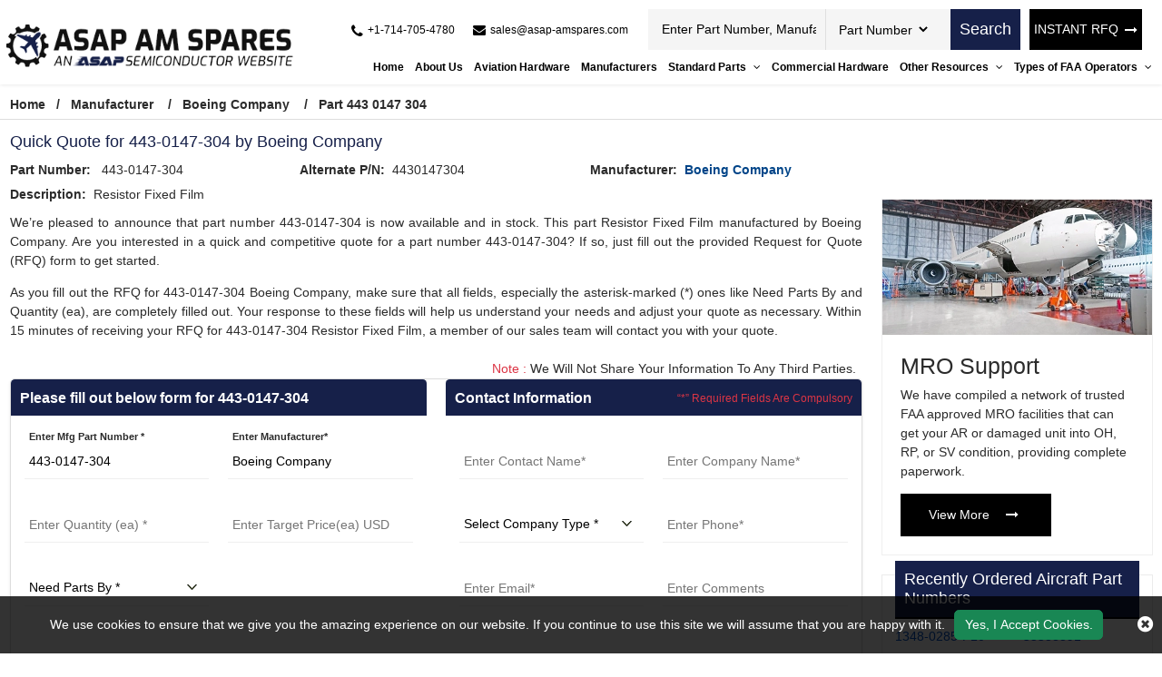

--- FILE ---
content_type: text/html; charset=utf-8
request_url: https://www.asap-amspares.com/rfq/boeing-company/443-0147-304/
body_size: 29982
content:


<!DOCTYPE html>
<html lang="en-us">

<head>
    <meta charset="utf-8" />
    <meta name="viewport" content="width=device-width, initial-scale=1">
    <title>Buy 443-0147-304 Aircraft Part by Boeing Company - RFQ Now!</title>
    <meta name="description" content="Buy 443-0147-304 part Resistor Fixed Film by Boeing Company at ASAP AM Spares. Quote for Boeing Company 443-0147-304 aviation part and get an instant quote back..." />
    <link rel="canonical" href="https://www.asap-amspares.com/rfq/boeing-company/443-0147-304/" />
    
<!-- Google Tag Manager -->
<script>(function(w,d,s,l,i){w[l]=w[l]||[];w[l].push({'gtm.start':
new Date().getTime(),event:'gtm.js'});var f=d.getElementsByTagName(s)[0],
j=d.createElement(s),dl=l!='dataLayer'?'&l='+l:'';j.async=true;j.src=
'https://www.googletagmanager.com/gtm.js?id='+i+dl;f.parentNode.insertBefore(j,f);
})(window,document,'script','dataLayer','GTM-PL35QH4L');</script>
<!-- End Google Tag Manager -->
     <meta name='robots' content='follow, index'/>
    <meta property="og:title" content="Buy 443-0147-304 Aircraft Part by Boeing Company - RFQ Now!" />
<meta property="og:description" content="Buy 443-0147-304 part Resistor Fixed Film by Boeing Company at ASAP AM Spares. Quote for Boeing Company 443-0147-304 aviation part and get an instant quote back within 15 minutes." />
<meta property="og:url" content="http://www.asap-amspares.com/rfq/boeing-company/443-0147-304/" />
<meta property="og:type" content="website" />
<meta property="og:site_name" content="ASAP AM Spares" />
<meta name="twitter:card" content="summary" />
<meta name="twitter:title" content="Buy 443-0147-304 Aircraft Part by Boeing Company - RFQ Now!" />
<meta name="twitter:description" content="Buy 443-0147-304 part Resistor Fixed Film by Boeing Company at ASAP AM Spares. Quote for Boeing Company 443-0147-304 aviation part and get an instant quote back within 15 minutes." />

    <meta name="keywords" content="Boeing Company 443-0147-304 distributor, part number 443-0147-304 supplier, 443-0147-304 aviation parts in stock" />
    
    
    <link rel="apple-touch-icon" sizes="57x57" href="https://cdn.asapsemi.com/asapamspares/web/assets/images/favicon/apple-icon-57x57.png">
    <link rel="apple-touch-icon" sizes="60x60" href="https://cdn.asapsemi.com/asapamspares/web/assets/images/favicon/apple-icon-60x60.png">
    <link rel="apple-touch-icon" sizes="72x72" href="https://cdn.asapsemi.com/asapamspares/web/assets/images/favicon/apple-icon-72x72.png">
    <link rel="apple-touch-icon" sizes="76x76" href="https://cdn.asapsemi.com/asapamspares/web/assets/images/favicon/apple-icon-76x76.png">
    <link rel="apple-touch-icon" sizes="114x114" href="https://cdn.asapsemi.com/asapamspares/web/assets/images/favicon/apple-icon-114x114.png">
    <link rel="apple-touch-icon" sizes="120x120" href="https://cdn.asapsemi.com/asapamspares/web/assets/images/favicon/apple-icon-120x120.png">
    <link rel="apple-touch-icon" sizes="144x144" href="https://cdn.asapsemi.com/asapamspares/web/assets/images/favicon/apple-icon-144x144.png">
    <link rel="apple-touch-icon" sizes="152x152" href="https://cdn.asapsemi.com/asapamspares/web/assets/images/favicon/apple-icon-152x152.png">
    <link rel="apple-touch-icon" sizes="180x180" href="https://cdn.asapsemi.com/asapamspares/web/assets/images/favicon/apple-icon-180x180.png">
    <link rel="icon" type="image/png" sizes="192x192" href="https://cdn.asapsemi.com/asapamspares/web/assets/images/favicon/android-icon-192x192.png">
    <link rel="icon" type="image/png" sizes="32x32" href="https://cdn.asapsemi.com/asapamspares/web/assets/images/favicon/favicon-32x32.png">
    <link rel="icon" type="image/png" sizes="96x96" href="https://cdn.asapsemi.com/asapamspares/web/assets/images/favicon/favicon-96x96.png">
    <link rel="icon" type="image/png" sizes="16x16" href="https://cdn.asapsemi.com/asapamspares/web/assets/images/favicon/favicon-16x16.png">
    <link rel="manifest" href="https://cdn.asapsemi.com/asapamspares/web/assets/images/favicon/manifest.json">
    <meta name="msapplication-TileColor" content="#ffffff">
    <meta name="msapplication-TileImage" content="/ms-icon-144x144.png">
    <meta name="theme-color" content="#ffffff">
    <link rel="preload stylesheet" href="https://cdn.asapsemi.com/asapamspares/web/assets/bootstrap-5.2.2/css/bootstrap.min.css" as="style" defer>
    <link rel="preload stylesheet" href="https://cdn.asapsemi.com/asapamspares/web/assets/font-awesome-4.7.0/css/font-awesome.css" as="style" defer>
    <link rel="preload stylesheet" href="https://cdn.asapsemi.com/asapamspares/web/css/owl.carousel.min.css" as="style">
    <link rel="preload stylesheet" href="https://cdn.asapsemi.com/asapamspares/web/css/asap_inner.css" as="style" defer>

    <script src="https://cdn.asapsemi.com/asapamspares/web/js/jquery-3.6.1.min.js"></script>

    <script>
        // if ('serviceWorker' in navigator) {
        //     navigator.serviceWorker
        //         .register('/service-worker.js')
        //         .then(function () { console.log('Service Worker Registered'); });
        // }
    </script>
    <link rel="canonical" href="https://www.asap-amspares.com/rfq/boeing-company/443-0147-304/" />
    <link rel="alternate" href="https://www.asap-amspares.com/rfq/boeing-company/443-0147-304/" hreflang="en-us" />
    
        <script>

document.addEventListener('DOMContentLoaded', function() {
   function loadGTM() {
     
      var gtmScript = document.createElement('script');       gtmScript.src = 'https://www.googletagmanager.com/gtag/js?id=G-SDSZ3HY071';
     
     
      gtmScript.async = true;          
      document.head.appendChild(gtmScript);    
     
      document.removeEventListener('scroll', loadGTM); }    
     
      document.addEventListener('scroll', loadGTM);
   
      window.dataLayer = window.dataLayer || [];
  function gtag(){dataLayer.push(arguments);}
  gtag('js', new Date());

  gtag('config', 'G-SDSZ3HY071');
  
  (function(c,l,a,r,i,t,y){
        c[a]=c[a]||function(){(c[a].q=c[a].q||[]).push(arguments)};
        t=l.createElement(r);t.async=1;t.src="https://www.clarity.ms/tag/"+i;
        y=l.getElementsByTagName(r)[0];y.parentNode.insertBefore(t,y);
    })(window, document, "clarity", "script", "5qbcdv2bdr");
 
   });
     </script>
    

</head>

<body class="home_page custom_header">
    
<!-- Google Tag Manager (noscript) -->
<noscript><iframe src="https://www.googletagmanager.com/ns.html?id=GTM-PL35QH4L"
height="0" width="0" style="display:none;visibility:hidden"></iframe></noscript>
<!-- End Google Tag Manager (noscript) -->
    <div class="bg-light"></div>
    <div class="bg-light2"></div>

    <header>
        <div class="header">
                
<!-- Header Start -->

<div class="container-fluid">
    <a aria-label="menu_bar" class="menu_bar" href="#." onclick="return false">
        <i class="fa fa-bars"></i>
    </a>
    <a aria-label="search_bar" class="search_bar" href="#." onclick="return false">
        <i class="fa fa-search"></i>
    </a>
    <div class="">

        <div class="row px-md-2 paddingScroll">
            <div class="col-lg-3 my-auto p-0">
                <a class="logo" href="https://www.asap-amspares.com/">
                    <img alt="Asap AM Spares" src="https://cdn.asapsemi.com/asapamspares/web/assets/images/logo.png" height="69" width="414" class="img-fluid">
                </a>
            </div>
            <div class="col-lg-9 text-end my-auto pe-xl-0">
                <div class="head_label d-md-flex top_links">
                    <div class="cta d-md-flex ms-auto me-2 ctafx">
                        <a aria-label="telephone_icon" class="d-md-flex" href="tel:&#x2B;1-714-705-4780">
                            <i class="fa fa-phone text-red my-auto">
                            </i>
                            <span>
                                &#x2B;1-714-705-4780
                            </span>
                        </a>
                        <a aria-label="mail_icon" class="d-md-flex" href="mailto:sales@asap-amspares.com">
                            <i class="fa fa-envelope text-red my-auto">
                            </i>
                            <span>
                                sales@asap-amspares.com
                            </span>
                        </a>
                    </div>
                    <div class="d-md-flex searchBoxD">
                        <a aria-label="rfq btn" class="inrfq  dflexSm pulse" href="/straightrfq/">
                            INSTANT RFQ
                        </a>
                        <form class="search_form openform">
                            <div class="fixf">
                                <input class="input_effect" placeholder="Enter Part Number, Manufacturer, Part Type ..."
                                       type="text" name="Keyword" id="Keyword" required="required" maxlength="50">
                                <div id="myDropdown" class="dropdown-content">
                                </div>
                                <div class="select_holder">
                                    <select id="searchtype" aria-label="Part Number">
                                        <option value="PartNo">Part Number</option>
                                        <option value="Mfg">Manufacturer</option>
                                        <option value="PartType">Part Type</option>
                                    </select>
                                </div>
                            </div>
                            <button aria-label="rfq btn" class="submit_btn pulse" type="submit" id="btnSearch" onclick="return SearchSubmit(this)">
                                Search
                            </button>
                        </form>
                    </div>
                    <a aria-label="rfq btn" class="inrfq  pulse" href="/straightrfq/">
                        INSTANT RFQ
                        <i class="fa fa-long-arrow-right ms-2" aria-hidden="true"></i>
                    </a>
                </div>
                <nav class="nav_holder">
                    <ul class="main_nav">

                    <li><a href="/" id="link_Home">Home</a></li>
                    <li><a href='/about-us/' id="link_about-us">About Us</a></li>
                    <li><a href='/part-types/' id="link_part-types">Aviation Hardware</a></li>
                    <li><a href='/manufacturer/' id="link_manufacturer">Manufacturers</a></li>
            <li>
                    <a href='/' onclick='return false'>
                        Standard Parts
                        <i class="fa fa-angle-down"></i>
                       
                    </a>
          

                <span></span>
                <ul class="clearfix">
                            <li><a href='/bac-standard/'>BAC Standard </a></li>
                            <li><a href='/ms-standard/'>MS Standard </a></li>
                            <li><a href='/as-standard/'>AS Standard </a></li>
                            <li><a href='/nas-standard/'>NAS Standard </a></li>
                </ul>
            </li>
                    <li><a href='/commercial-hardware/' id="link_commercial-hardware">Commercial Hardware</a></li>
            <li>
                    <a href='/' onclick='return false'>
                        Other Resources
                        <i class="fa fa-angle-down"></i>
                       
                    </a>
          

                <span></span>
                <ul class="clearfix">
                            <li><a href='/featured-aircraft-parts/'>Featured Aircraft Parts </a></li>
                            <li><a href='/aircraft-parts-by-oem/'>Aircraft Parts by OEM </a></li>
                            <li><a href='/aircraft-repair-capabilities/'>Aircraft Repair Capabilities </a></li>
                            <li><a href='/aircraft-parts-by-models/'>Aircraft Parts by Models </a></li>
                            <li><a href='/aircraft-bushing-parts/'>Aircraft Bushing Parts </a></li>
                            <li><a href='/aircraft-slat-parts/'>Aircraft Slat Parts </a></li>
                            <li><a href='/aircraft-cleaning-parts/'>Aircraft Cleaning Parts </a></li>
                            <li><a href='/aircraft-coupling-parts/'>Aircraft Coupling Parts </a></li>
                </ul>
            </li>
            <li>
                    <a href='/' onclick='return false'>
                        Types of FAA Operators
                        <i class="fa fa-angle-down"></i>
                       
                    </a>
          

                <span></span>
                <ul class="clearfix">
                            <li><a href='/faa-operators/far-91/'>FAR 91 </a></li>
                            <li><a href='/faa-operators/far-121/'>FAR 121 </a></li>
                            <li><a href='/faa-operators/far-129/'>FAR 129 </a></li>
                            <li><a href='/faa-operators/far-135/'>FAR 135 </a></li>
                            <li><a href='/faa-operators/far-145/'>FAR 145 </a></li>
                </ul>
            </li>
</ul>
                </nav>
            </div>
        </div>
    </div>
</div>
<script>

    var specialCharacters = "/`+-~!@#$%&^*_|=?;:,.'(){}[]<>\"";

    $("#Keyword").keyup(function () {
        var serchtxt = $(this).val();
        for (var i = 0; i < serchtxt.length; i++) {
            if (specialCharacters.indexOf(serchtxt[0]) >= 0) {
                serchtxt = serchtxt.substring(1);
            }
        }
        $(this).val(serchtxt);
    });

    function SearchSubmit(e) {

        var r = $("#Keyword").val().trim(),

            a = "";

        if ("" != r) {
            if (r.toLowerCase().indexOf("<script>") > -1 || r.toLowerCase().indexOf("<\/script>") > -1) {
                alert("Please enter valid search keyword.");
                return false;
            }

            var t = $("#searchtype").val();
            if ("Mfg" == t) r.length > 50 && ($("#Keyword").val(""), alert("Search query must not contain more than 50 characters."), $("#Keyword").focus()), (a = "/mfg-search?searchby=mfg&searchkey=" + r);
            else if ("PartType" == t) r.length > 50 && ($("#Keyword").val(""), alert("Search query must not contain more than 50 characters."), $("#Keyword").focus()), (a = "/parttype-search?searchby=parttype&searchkey=" + r);
            else if ("PartNo" == t) r.length > 50 && ($("#Keyword").val(""), alert("Search query must not contain more than 50 characters."), $("#Keyword").focus()), (a = "/partno-search?searchby=partno&searchkey=" + encodeURIComponent(r));
            return (window.location = a), !1;

        }
        alert("Please enter search keyword."), $("#Keyword").focus();

    }
    $("#Keyword").keydown(function (e) {

        13 == e.keyCode && SearchSubmit(e);
    });

</script>
<script>
    $("#myDropdown").on('click', 'li', function () {
        document.getElementById('Keyword').value = $(this).text();
        $("#myDropdown").removeClass('show');
        $("#myDropdown").remove();
    });
</script>




        </div>
    </header>
    <div class="breadcrumb">
        <div class="container-fluid">
                    <div class="breadcrumb_links">
                        <a href="/" >Home</a><span>&nbsp;&nbsp;   /&nbsp;&nbsp;</span>
                                    <span> <a href="/manufacturer/">Manufacturer</a> </span>
                                    <span>&nbsp;&nbsp;   /&nbsp;&nbsp;</span>
                                    <span> <a href="/manufacturer/boeing-company/">Boeing Company</a> </span>
                                    <span>&nbsp;&nbsp;   /&nbsp;&nbsp;</span>
                                    <span> Part 443 0147 304</span>
                    </div>
<script type="application/ld+json">{"@context": "http://schema.org","@type": "BreadcrumbList","itemListElement": [{"@type": "ListItem","position": 1,"item": {"@id": "https://www.asap-amspares.com/","name": "Home"}},{"@type": "ListItem","position": 2,"item": {"@id": "https://www.asap-amspares.com/manufacturer/","name": "Manufacturer"}},{"@type": "ListItem","position": 3,"item": {"@id": "https://www.asap-amspares.com/manufacturer/boeing-company/","name": "Boeing Company"}},{"@type": "ListItem","position": 4,"item": {"@id": "https://www.asap-amspares.com/rfq/boeing-company/443-0147-304/","name": "Part 443 0147 304"}}]}</script>        </div>
    </div>
    <div class="part-types-section section-padding common-inner">
        <div class="container-fluid">
            
<div class="content-section-innner custom-form-effect aviation-rfq-section">

    <div class="row">
        <div class="col-lg-9">
                    <h1 class="pageTitle-inner">
                        Quick Quote for 443-0147-304 by Boeing Company
                    </h1>
                <div class="manufacturer-details mb-2 ">
                    <div class="row">
                            <div class="col-xl-4 col-md-6">
                                <div class="outer_cust_data cust_data-section">
                                    <span>
                                        <b>Part Number: </b>&nbsp;
                                    </span>
                                    <span> 443-0147-304</span>
                                </div>
                            </div>
                            <div class="col-xl-4 col-md-6">
                                <div class="outer_cust_data cust_data-section">
                                    <span><b>Alternate P/N:</b>&nbsp;</span>
                                    4430147304
                                </div>
                            </div>
                            <div class="col-xl-4 col-md-6">
                                <div class="outer_cust_data cust_data-section">
                                    <span><b>Manufacturer:</b>&nbsp;</span>
                                        <a href="/manufacturer/boeing-company/">Boeing Company</a>
                                </div>
                            </div>

                            <div class="col-xl-4 col-md-6">
                                <div class="outer_cust_data cust_data-section text-capitalize">
                                    <span><b>Description:</b>&nbsp;</span>
                                    <span>resistor fixed film</span>
                                </div>
                            </div>

                    </div>
                </div>
                    <div class="discriptions-section">
                        <p bis_size="{&quot;x&quot;:8,&quot;y&quot;:12,&quot;w&quot;:959,&quot;h&quot;:27,&quot;abs_x&quot;:521,&quot;abs_y&quot;:637}" style="text-align: justify;">
	We&rsquo;re pleased to announce that part number 443-0147-304 is now available and in stock. This part Resistor Fixed Film manufactured by Boeing Company. Are you interested in a quick and competitive quote for a part number 443-0147-304? If so, just fill out the provided Request for Quote (RFQ) form to get started.</p>
<p bis_size="{&quot;x&quot;:8,&quot;y&quot;:12,&quot;w&quot;:959,&quot;h&quot;:27,&quot;abs_x&quot;:521,&quot;abs_y&quot;:637}" style="text-align: justify;">
	As you fill out the RFQ for 443-0147-304 Boeing Company, make sure that all fields, especially the asterisk-marked (*) ones like Need Parts By and Quantity (ea), are completely filled out. Your response to these fields will help us understand your needs and adjust your quote as necessary. Within 15 minutes of receiving your RFQ for 443-0147-304 Resistor Fixed Film, a member of our sales team will contact you with your quote.</p>
<p bis_size="{&quot;x&quot;:8,&quot;y&quot;:51,&quot;w&quot;:959,&quot;h&quot;:13,&quot;abs_x&quot;:521,&quot;abs_y&quot;:676}" style="text-align: justify;">
                    </div>
            <div class="row">
                <div class="col-12">
                    <p class="red-text mb-0 mt-2 text-sm-end text-start px-2">
                        <span class="text-danger">Note :</span> We Will Not Share Your Information To Any Third Parties.
                    </p>
                </div>
            </div>
            <div class="rfq_form ">
<form action="/rfq/submitrfq" id="frmRfq" method="post" Model="Web.Models.RFQModel">                    <div class="row">
                        <div class="col-xl-6">
                            <div class="card custom_card ">
                                <div class="card-header d-sm-flex justify-content-between">
                                    <h2 class="table-title">Please fill out below form for 443-0147-304</h2>
                                </div>
                                <div class="card-body border-0">
                                    <div class="col-lg-12">
                                        <div class="row">
                                            <!--parm-->
                                            <div class="col-lg-6 col-md-6  col-sm-12">
                                                <div class="inh">
<input data-val="true" data-val-required="Please enter Part Number" id="MfgPartNo" maxlength="50" name="MfgPartNo" onblur="return txtmfgpartchk();" placeholder="Enter Mfg Part Number *" readonly="readonly" tabindex="0" type="text" value="443-0147-304" />                                                    <span class="input_line"></span>
                                                    <span class="field-validation-valid" data-valmsg-for="MfgPartNo" data-valmsg-replace="true"></span>
                                                </div>
                                            </div>
                                            <!--mf-->
                                            <div class="col-lg-6 col-md-6  col-sm-12">
                                                <div class="inh">
<input aria-label="Manufacturer" class="inputbox capitalize" data-val="true" data-val-required="Please Enter Manufacturer" id="Manufacturer" name="Manufacturer" onblur="return txtmfgnamechk();" placeholder="Enter Manufacturer*" readonly="readonly" tabindex="0" type="text" value="Boeing Company" />                                                    <span class="input_line"></span>
                                                    <span class="field-validation-valid" data-valmsg-for="Manufacturer" data-valmsg-replace="true"></span>
                                                </div>
                                            </div>
                                            <!--ea-->
                                            <div class="col-lg-6 col-md-6  col-sm-12">
                                                <div class="inh">
                                                    <input data-val="true" data-val-regex="The field Stock Quantity must be a number" data-val-regex-pattern="[0-9]*\.?[0-9]&#x2B;" id="StockQty" maxlength="5" name="StockQty" onblur="return valqty();" placeholder="Enter Quantity (ea) *" tabindex="0" type="text" value="" />
                                                    <span class="input_line"></span>
                                                    <span class="field-validation-valid" data-valmsg-for="StockQty" data-valmsg-replace="true"></span>
                                                </div>
                                            </div>
                                            <!--usd-->
                                            <div class="col-lg-6 col-md-6  col-sm-12">
                                                <div class="inh">
                                                    <input data-val="true" data-val-regex="The field Target Price must be a number" data-val-regex-pattern="[0-9]*\.?[0-9]&#x2B;" id="TargetPrice" maxlength="10" name="TargetPrice" placeholder="Enter Target Price(ea) USD" tabindex="0" type="text" value="" />
                                                    <span class="input_line"></span>
                                                    <span class="field-validation-valid" data-valmsg-for="TargetPrice" data-valmsg-replace="true"></span>

                                                </div>
                                            </div>
                                            <!--pb-->
                                            <div class="col-lg-6 col-md-6  col-sm-12">
                                                <div class="inh">
                                                    <select aria-label="parts by" class="selectbox" data-val="true" data-val-required="Please Select Needs Parts By" id="PartsBy" name="PartsBy" onblur="return chkneedpartsby();" placeholder="Need Parts By " tabindex="0"><option value="">Need Parts By *</option>
<option value="Immediate Buy">Immediate Buy</option>
<option value="Within 1 Week">Within 1 Week</option>
<option value="Within 2 Week">Within 2 Week</option>
<option value="Within 4 Week">Within 4 Week</option>
<option value="Within 8 Week">Within 8 Week</option>
<option value="Bid Only">Bid Only</option>
<option value="End of Life Buy">End of Life Buy</option>
<option value="AOG">AOG</option>
</select>
                                                    <span class="input_line"></span>
                                                    <span class="field-validation-valid" data-valmsg-for="PartsBy" data-valmsg-replace="true"></span>
                                                </div>
                                            </div>
                                        </div>
                                    </div>
                                </div>
                            </div>
                        </div>
                        <div class="col-xl-6">
                            <div class="card custom_card">
                                <div class="card-header d-sm-flex justify-content-between">
                                    <h2 class="table-title">Contact Information</h2>
                                    <div class="my-auto mr-3">
                                        <small class=" text-danger my-auto">“*” Required Fields Are Compulsory</small>
                                    </div>
                                </div>
                                <div class="card-body border-0">
                                    <div class="col-lg-12">
                                        <div class="row">
                                            <div class="col-lg-6 col-md-6  col-sm-6">
                                                <div class="inh">
                                                    <input data-val="true" data-val-regex="Please enter valid Name" data-val-regex-pattern="^[a-zA-Z]&#x2B;[ a-zA-Z]*$" data-val-required="Please enter Name" id="CustFName" maxlength="50" name="CustFName" onblur="return chkcontactname();" placeholder="Enter Contact Name*" tabindex="0" type="text" value="" />
                                                    <span class="input_line"></span>
                                                    <span class="field-validation-valid" data-valmsg-for="CustFName" data-valmsg-replace="true"></span>
                                                </div>
                                            </div>
                                            <div class="col-lg-6 col-md-6  col-sm-6">
                                                <div class="inh">
                                                    <input data-val="true" data-val-regex="Please enter valid Name" data-val-regex-pattern="^[a-zA-Z0-9]&#x2B;[ a-zA-Z0-9]*$" data-val-required="Please enter Company Name" id="CustComp" maxlength="100" name="CustComp" onblur="return chkcompanyname();" placeholder="Enter Company Name*" tabindex="0" type="text" value="" />
                                                    <span class="input_line"></span>
                                                    <span class="field-validation-valid" data-valmsg-for="CustComp" data-valmsg-replace="true"></span>
                                                </div>
                                            </div>
                                            <div class="col-lg-6 col-md-6  col-sm-6">
                                                <div class="inh">
                                                    <select aria-label="company type" class="selectbox" data-val="true" data-val-required="Please enter Company Type" id="CustCompanyType" name="CustCompanyType" onblur="return chkcompanytype();" placeholder="Select Company Type *" tabindex="0"><option value="">Select Company Type *</option>
<option value="Government Agency">Government Agency</option>
<option value="Manufacturer">Manufacturer</option>
<option value="Airlines/Charter Operator">Airlines/Charter Operator</option>
<option value="Repair Station">Repair Station</option>
<option value="Distributor/Reseller">Distributor/Reseller</option>
</select>

                                                    <span class="input_line"></span>
                                                    <span class="field-validation-valid" data-valmsg-for="CustCompanyType" data-valmsg-replace="true"></span>
                                                </div>
                                            </div>
                                            <div class="col-lg-6 col-md-6  col-sm-6" id="CountryOfEndUseDiv" style="height:75px; display:none;">
                                                <div class="inh">
                                                    <select class="selectbox" id="CountryOfEndUse" name="CountryOfEndUse" onblur="return ddlCountryCHK();" placeholder="Country of End Use*" tabindex="0"><option value="">Country of End Use*</option>
<option value="United States(USA)">United States(USA)</option>
<option value="United Kingdom">United Kingdom</option>
<option value="Afghanistan">Afghanistan</option>
<option value="Albania">Albania</option>
<option value="Algeria">Algeria</option>
<option value="American Samoa">American Samoa</option>
<option value="Andorra">Andorra</option>
<option value="Angola">Angola</option>
<option value="Anguilla">Anguilla</option>
<option value="Antarctica">Antarctica</option>
<option value="Antigua And Barbuda">Antigua And Barbuda</option>
<option value="Argentina">Argentina</option>
<option value="Armenia">Armenia</option>
<option value="Aruba">Aruba</option>
<option value="Australia">Australia</option>
<option value="Austria">Austria</option>
<option value="Azerbaijan">Azerbaijan</option>
<option value="Bahamas">Bahamas</option>
<option value="Bahrain">Bahrain</option>
<option value="Bangladesh">Bangladesh</option>
<option value="Barbados">Barbados</option>
<option value="Belarus">Belarus</option>
<option value="Belgium">Belgium</option>
<option value="Belize">Belize</option>
<option value="Benin">Benin</option>
<option value="Bermuda">Bermuda</option>
<option value="Bhutan">Bhutan</option>
<option value="Bolivia">Bolivia</option>
<option value="Bosnia And Herzegowina">Bosnia And Herzegowina</option>
<option value="Botswana">Botswana</option>
<option value="Bouvet Island">Bouvet Island</option>
<option value="Brazil">Brazil</option>
<option value="British Indian Ocean Territory">British Indian Ocean Territory</option>
<option value="Brunei Darussalam">Brunei Darussalam</option>
<option value="Bulgaria">Bulgaria</option>
<option value="Burkina Faso">Burkina Faso</option>
<option value="Burundi">Burundi</option>
<option value="Cambodia">Cambodia</option>
<option value="Cameroon">Cameroon</option>
<option value="Canada">Canada</option>
<option value="Cape Verde">Cape Verde</option>
<option value="Cayman Islands">Cayman Islands</option>
<option value="Central African Republic">Central African Republic</option>
<option value="Chad">Chad</option>
<option value="Chile">Chile</option>
<option value="Christmas Island">Christmas Island</option>
<option value="Cocos (Keeling) Islands">Cocos (Keeling) Islands</option>
<option value="Colombia">Colombia</option>
<option value="Comoros">Comoros</option>
<option value="Congo">Congo</option>
<option value="Congo, The Drc">Congo, The Drc</option>
<option value="Cook Islands">Cook Islands</option>
<option value="Costa Rica">Costa Rica</option>
<option value="Cote D&#x27;Ivoire">Cote D&#x27;Ivoire</option>
<option value="Croatia (Local Name: Hrvatska)">Croatia (Local Name: Hrvatska)</option>
<option value="Cuba">Cuba</option>
<option value="Cyprus">Cyprus</option>
<option value="Czech Republic">Czech Republic</option>
<option value="Denmark">Denmark</option>
<option value="Djibouti">Djibouti</option>
<option value="Dominica">Dominica</option>
<option value="Dominican Republic">Dominican Republic</option>
<option value="East Timor">East Timor</option>
<option value="Ecuador">Ecuador</option>
<option value="Egypt">Egypt</option>
<option value="El Salvador">El Salvador</option>
<option value="Equatorial Guinea">Equatorial Guinea</option>
<option value="Eritrea">Eritrea</option>
<option value="Estonia">Estonia</option>
<option value="Ethiopia">Ethiopia</option>
<option value="Falkland Islands (Malvinas)">Falkland Islands (Malvinas)</option>
<option value="Faroe Islands">Faroe Islands</option>
<option value="Fiji">Fiji</option>
<option value="Finland">Finland</option>
<option value="France">France</option>
<option value="France, Metropolitan">France, Metropolitan</option>
<option value="French Guiana">French Guiana</option>
<option value="French Polynesia">French Polynesia</option>
<option value="French Southern Territories">French Southern Territories</option>
<option value="Gabon">Gabon</option>
<option value="Gambia">Gambia</option>
<option value="Georgia">Georgia</option>
<option value="Germany">Germany</option>
<option value="Ghana">Ghana</option>
<option value="Gibraltar">Gibraltar</option>
<option value="Greece">Greece</option>
<option value="Greenland">Greenland</option>
<option value="Grenada">Grenada</option>
<option value="Guadeloupe">Guadeloupe</option>
<option value="Guam">Guam</option>
<option value="Guatemala">Guatemala</option>
<option value="Guinea">Guinea</option>
<option value="Guinea-Bissau">Guinea-Bissau</option>
<option value="Guyana">Guyana</option>
<option value="Haiti">Haiti</option>
<option value="Heard And Mc Donald Islands">Heard And Mc Donald Islands</option>
<option value="Holy See (Vatican City State)">Holy See (Vatican City State)</option>
<option value="Honduras">Honduras</option>
<option value="Hong Kong">Hong Kong</option>
<option value="Hungary">Hungary</option>
<option value="Iceland">Iceland</option>
<option value="India">India</option>
<option value="Indonesia">Indonesia</option>
<option value="Iran (Islamic Republic Of)">Iran (Islamic Republic Of)</option>
<option value="Iraq">Iraq</option>
<option value="Ireland">Ireland</option>
<option value="Israel">Israel</option>
<option value="Italy">Italy</option>
<option value="Jamaica">Jamaica</option>
<option value="Japan">Japan</option>
<option value="Jordan">Jordan</option>
<option value="Kazakhstan">Kazakhstan</option>
<option value="Kenya">Kenya</option>
<option value="Kiribati">Kiribati</option>
<option value="Korea, D.P.R.O.">Korea, D.P.R.O.</option>
<option value="Korea, Republic Of">Korea, Republic Of</option>
<option value="Kuwait">Kuwait</option>
<option value="Kyrgyzstan">Kyrgyzstan</option>
<option value="Laos">Laos</option>
<option value="Latvia">Latvia</option>
<option value="Lebanon">Lebanon</option>
<option value="Lesotho">Lesotho</option>
<option value="Liberia">Liberia</option>
<option value="Libyan Arab Jamahiriya">Libyan Arab Jamahiriya</option>
<option value="Liechtenstein">Liechtenstein</option>
<option value="Lithuania">Lithuania</option>
<option value="Luxembourg">Luxembourg</option>
<option value="Macau">Macau</option>
<option value="Macedonia">Macedonia</option>
<option value="Madagascar">Madagascar</option>
<option value="Malawi">Malawi</option>
<option value="Malaysia">Malaysia</option>
<option value="Maldives">Maldives</option>
<option value="Mali">Mali</option>
<option value="Malta">Malta</option>
<option value="Marshall Islands">Marshall Islands</option>
<option value="Martinique">Martinique</option>
<option value="Mauritania">Mauritania</option>
<option value="Mauritius">Mauritius</option>
<option value="Mayotte">Mayotte</option>
<option value="Mexico">Mexico</option>
<option value="Micronesia, Federated States Of">Micronesia, Federated States Of</option>
<option value="Moldova, Republic Of">Moldova, Republic Of</option>
<option value="Monaco">Monaco</option>
<option value="Mongolia">Mongolia</option>
<option value="Montserrat">Montserrat</option>
<option value="Morocco">Morocco</option>
<option value="Mozambique">Mozambique</option>
<option value="Myanmar (Burma)">Myanmar (Burma)</option>
<option value="Namibia">Namibia</option>
<option value="Nauru">Nauru</option>
<option value="Nepal">Nepal</option>
<option value="Netherlands">Netherlands</option>
<option value="Netherlands Antilles">Netherlands Antilles</option>
<option value="New Caledonia">New Caledonia</option>
<option value="New Zealand">New Zealand</option>
<option value="Nicaragua">Nicaragua</option>
<option value="Niger">Niger</option>
<option value="Nigeria">Nigeria</option>
<option value="Niue">Niue</option>
<option value="Norfolk Island">Norfolk Island</option>
<option value="Northern Mariana Islands">Northern Mariana Islands</option>
<option value="Norway">Norway</option>
<option value="Oman">Oman</option>
<option value="Pakistan">Pakistan</option>
<option value="Palau">Palau</option>
<option value="Panama">Panama</option>
<option value="Papua New Guinea">Papua New Guinea</option>
<option value="Paraguay">Paraguay</option>
<option value="Peru">Peru</option>
<option value="Philippines">Philippines</option>
<option value="Pitcairn">Pitcairn</option>
<option value="Poland">Poland</option>
<option value="Portugal">Portugal</option>
<option value="Puerto Rico">Puerto Rico</option>
<option value="Qatar">Qatar</option>
<option value="Reunion">Reunion</option>
<option value="Romania">Romania</option>
<option value="Russian Federation">Russian Federation</option>
<option value="Rwanda">Rwanda</option>
<option value="Saint Kitts And Nevis">Saint Kitts And Nevis</option>
<option value="Saint Lucia">Saint Lucia</option>
<option value="Saint Vincent And The Grenadines">Saint Vincent And The Grenadines</option>
<option value="Samoa">Samoa</option>
<option value="San Marino">San Marino</option>
<option value="Sao Tome And Principe">Sao Tome And Principe</option>
<option value="Saudi Arabia">Saudi Arabia</option>
<option value="Senegal">Senegal</option>
<option value="Seychelles">Seychelles</option>
<option value="Sierra Leone">Sierra Leone</option>
<option value="Singapore">Singapore</option>
<option value="Slovakia (Slovak Republic)">Slovakia (Slovak Republic)</option>
<option value="Slovenia">Slovenia</option>
<option value="Solomon Islands">Solomon Islands</option>
<option value="Somalia">Somalia</option>
<option value="South Africa">South Africa</option>
<option value="South Georgia And South S.S.">South Georgia And South S.S.</option>
<option value="Spain">Spain</option>
<option value="Sri Lanka">Sri Lanka</option>
<option value="St. Helena">St. Helena</option>
<option value="St. Pierre And Miquelon">St. Pierre And Miquelon</option>
<option value="Sudan">Sudan</option>
<option value="Suriname">Suriname</option>
<option value="Svalbard And Jan Mayen Islands">Svalbard And Jan Mayen Islands</option>
<option value="Swaziland">Swaziland</option>
<option value="Sweden">Sweden</option>
<option value="Switzerland">Switzerland</option>
<option value="Syrian Arab Republic">Syrian Arab Republic</option>
<option value="Taiwan, Province Of China">Taiwan, Province Of China</option>
<option value="Tajikistan">Tajikistan</option>
<option value="Tanzania, United Republic Of">Tanzania, United Republic Of</option>
<option value="Thailand">Thailand</option>
<option value="Togo">Togo</option>
<option value="Tokelau">Tokelau</option>
<option value="Tonga">Tonga</option>
<option value="Trinidad And Tobago">Trinidad And Tobago</option>
<option value="Tunisia">Tunisia</option>
<option value="Turkey">Turkey</option>
<option value="Turkmenistan">Turkmenistan</option>
<option value="Turks And Caicos Islands">Turks And Caicos Islands</option>
<option value="Tuvalu">Tuvalu</option>
<option value="U.S. Minor Islands">U.S. Minor Islands</option>
<option value="Uganda">Uganda</option>
<option value="Ukraine">Ukraine</option>
<option value="United Arab Emirates">United Arab Emirates</option>
<option value="Uruguay">Uruguay</option>
<option value="Uzbekistan">Uzbekistan</option>
<option value="Vanuatu">Vanuatu</option>
<option value="Venezuela">Venezuela</option>
<option value="Viet Nam">Viet Nam</option>
<option value="Virgin Islands (British)">Virgin Islands (British)</option>
<option value="Virgin Islands (U.S.)">Virgin Islands (U.S.)</option>
<option value="Wallis And Futuna Islands">Wallis And Futuna Islands</option>
<option value="Western Sahara">Western Sahara</option>
<option value="Yemen">Yemen</option>
<option value="Yugoslavia (Serbia And Montenegro)">Yugoslavia (Serbia And Montenegro)</option>
<option value="Zambia">Zambia</option>
<option value="Zimbabwe ">Zimbabwe </option>
</select>

                                                    <span class="input_line"></span>
                                                    <span class="field-validation-valid" data-valmsg-for="CountryOfEndUse" data-valmsg-replace="true"></span>
                                                </div>
                                            </div>
                                            <div class="col-lg-6 col-md-6  col-sm-6" id="EndUseDiv" style=" display:none;">
                                                <div class="inh">
                                                    <input id="EndUse" maxlength="50" name="EndUse" onblur="return txtEndUseChk();" placeholder="Enter End Use*" tabindex="0" type="text" value="" />
                                                    <span class="input_line"></span>
                                                    <span class="field-validation-valid" data-valmsg-for="EndUse" data-valmsg-replace="true"></span>
                                                </div>
                                            </div>
                                            <div class="col-lg-6 col-md-6  col-sm-6">
                                                <div class="inh">
                                                    <input data-val="true" data-val-regex="Please enter at least 10 numbers" data-val-regex-pattern="^\D*(?:\d\D*){10,}$" data-val-required="Please enter Phone Number" id="CustPhone1" maxlength="20" name="CustPhone1" onblur="return txtphonechk();" placeholder="Enter Phone*" tabindex="0" type="text" value="" />
                                                    <span class="input_line"></span>
                                                    <span class="field-validation-valid" data-valmsg-for="CustPhone1" data-valmsg-replace="true"></span>
                                                </div>
                                            </div>
                                            <div class="col-lg-6 col-md-6  col-sm-6">
                                                <div class="inh">
                                                    <input data-val="true" data-val-email="Please enter Valid Email" data-val-required="Please enter Email." id="CustEmail" name="CustEmail" onblur="return txtemailchk();" placeholder="Enter Email*" tabindex="0" type="text" value="" />
                                                    <span class="input_line"></span>
                                                    <span class="field-validation-valid" data-valmsg-for="CustEmail" data-valmsg-replace="true"></span>
                                                </div>
                                            </div>
                                            <div class="col-lg-6 col-md-6 col-sm-6">
                                                <div class="inh">
                                                    <input data-val="true" data-val-regex="Please enter valid comments" data-val-regex-pattern="^((?!porn)(?!sex)(?!dating)(?!women)(?!girls)(?!poker)(?!\?\?\?\?)(?!\!\!\!\!)(?!\(\(\(\()(?!\)\)\)\))(?!\.\.\.\.)[\w\n\r\? _.,()&amp;@@$#%&#x27;:;/\\&quot;{}\!&#x2B;-])*$" id="Comments" maxlength="250" name="Comments" onblur="return txCommentschk();" placeholder="Enter Comments" tabindex="0" type="text" value="" />
                                                    <span class="input_line"></span>
                                                    <span class="field-validation-valid" data-valmsg-for="Comments" data-valmsg-replace="true"></span>
                                                </div>
                                            </div>
                                        </div>
                                    </div>

                                </div>
                            </div>
                        </div>
                    </div>
                    <div class="card custom_card mt-2">
                        <div class="card-body border-0">

                            <div class="row captchabox">
                                <div class="col-xl-6">
                                    <div>
                                        <input aria-label="terms-and-conditions" id="field_terms" type="checkbox" required="" name="terms" tabindex="0" data-gtm-form-interact-field-id="0">
                                        &nbsp;* By clicking this box, I acknowledge that I have read and accept the ASAP Semiconductor Terms and Conditions and agree that all quotes and purchase orders are exclusively subject to the ASAP Semiconductor
                                        <a href=" https://www.asapsemi.com/customer-terms-and-conditions/" rel="nofollow" target="_blank" class="font-14 text-danger">Terms and Conditions.</a>
                                    </div>
                                    <ul>
                                        <li>
                                            I consent to receive email communications from ASAP Semiconductor and can unsubscribe at any
                                            time.
                                        </li>
                                        <li>ASAP Semiconductor is a wholly independent aftermarket parts distributor.</li>
                                        <li>
                                            This website is intended for quotations based on part numbers only. Please DO NOT submit
                                            drawings, technical data, or other specifications through this portal.
                                        </li>
                                    </ul>
                                </div>
                                <div class="col-xl-3">
                                    <div>

                                            <div data-tabindex="0" class="g-recaptcha" id="dvCaptcha" style="transform: scale(0.70); transform-origin: 0; -webkit-transform: scale(0.70); transform: scale(0.70); -webkit-transform-origin: 0 0; transform-origin: 0 0 0;">
                                            </div>
                                            <input type="hidden" id="iscapcha" value="0" />
                                            <span id="rfvCaptcha" class="" style="display: none;color:red;margin-top: -20px;margin-left: 0%;position: absolute;">CAPTCHA validation is required.</span>
                                            <span id="rfvTnCbox" class="" style="display: none;color:red;margin-top: -20px;margin-left: 0%;position: absolute;">Please acknowledge our T&C checkbox.</span>
                                            <input type="hidden" id="hfCaptcha" name="Captcha" />
<span class="field-validation-valid" data-valmsg-for="Captcha" data-valmsg-replace="true" style="display:block !important ;font-weight: bold;color: red "></span>
                                    </div>
                                </div>
                                <div class="col-xl-3">
                                    <button aria-label="rfq-button" type="submit" onclick="return focuselement();" value="Submit" tabindex="0" id="btnSubmit" class="btn custom_btn pulse text-white ">&nbsp; SUBMIT</button>
                                </div>
                            </div>
                        </div>
                    </div>
<input name="__RequestVerificationToken" type="hidden" value="CfDJ8GwoqTUvtqBMjO7gDqQ4ZrhDPoUe5vtGdC8m4H9o8wM70r8zEeRwbYj2BiBo-TGFD9IlhIxBEx04LxFcfVwc2ldcSfLG7nsAMttH2qzBGU_RPYN_fHdo4u16uzk1bTncwptkDa1ILNBs7zRNRmkcywM" /></form>            </div>
            <div class="row">
                <div class="col-lg-12 ">
                    <div class="discriptions-section mt-3">
                        <p>
                            Disclaimer: This is a quotation for the goods listed above. This quotation is meant as an estimate and does not reflect a final bill or invoice. All quotations are subject to change until acceptance by ASAP Semiconductor of a binding Purchase Order, and quotations may be withdrawn or revised at the sole discretion of ASAP Semiconductor. This quotation is subject to the ASAP Semiconductor Terms & Conditions available at  https://www.asapsemi.com/customer-terms-and-conditions/. All United States Government and Department of Defense bids are quoted as CAGE code 6RE77 from ASAP Semiconductor’s Anaheim, California facility. Any quotation from ASAP Semiconductor without 6RE77 is void.
                        </p>
</p>
<p bis_size="{&quot;x&quot;:8,&quot;y&quot;:76,&quot;w&quot;:959,&quot;h&quot;:40,&quot;abs_x&quot;:521,&quot;abs_y&quot;:701}" style="text-align: justify;">
	ASAP AM Spares, owned and operated by ASAP Semiconductor, is a leading distributor of Boeing Company new and obsolete aviation and electronic parts in the United States. We are an AS9120B, ISO 9001:2015 certified and FAA AC 0056B accredited member of the Aviation Suppliers Association (ASA). With our vast and comprehensive inventory of over 2 billion parts and our advanced shipping facilities in USA.we&#39;re able to get our customers all the parts they need at the fastest turnaround and shipping times on the market.</p>
<p bis_size="{&quot;x&quot;:8,&quot;y&quot;:221,&quot;w&quot;:959,&quot;h&quot;:40,&quot;abs_x&quot;:521,&quot;abs_y&quot;:846}" style="text-align: justify;">
	If you&rsquo;d like to learn more about part number 443-0147-304Resistor Fixed Film from Boeing Company or expedite your quote, feel free to call us at our toll-free number, +1-714-705-4780, or email us at sales@asap-amspares.com.</p>                    </div>
                </div>
            </div>
            <div class="">
                <div class="upload_rfq p-0">
                    <div class="card custom_card mt-2">
                        <div class="card-body border-0">
                            <div class="d-sm-flex justify-content-sm-center align-items-center">
                                <svg xmlns="http://www.w3.org/2000/svg" width="68.985" height="69" viewBox="0 0 68.985 69">
                                    <path id="Icon_awesome-wpforms" data-name="Icon awesome-wpforms" d="M68.985,8.9V64.6a6.576,6.576,0,0,1-6.652,6.652H6.652A6.6,6.6,0,0,1,0,64.582V8.9A6.576,6.576,0,0,1,6.652,2.25h55.7A6.573,6.573,0,0,1,68.985,8.9Zm-5.744,55.68V8.9a.914.914,0,0,0-.893-.893H60.916L43.931,19.5l-9.439-7.684L25.068,19.5,8.084,7.994H6.652a.914.914,0,0,0-.893.893v55.7a.914.914,0,0,0,.893.893h55.7a.894.894,0,0,0,.893-.893ZM23.128,25.963v5.7H11.811v-5.7Zm0,11.456v5.744H11.811V37.42Zm1.709-22.682,8.315-6.729H14.906l9.932,6.729ZM57.174,25.963v5.7H26.993v-5.7Zm0,11.456v5.744H26.993V37.42ZM44.147,14.738l9.932-6.729H35.847l8.3,6.729ZM57.174,48.907v5.744H41.868V48.907H57.174Z" transform="translate(0 -2.25)" fill="#fff" />
                                </svg>
                                <label for="formFile" class="form-label formuploadLable my-auto">
                                    If you Have Multiple Parts Requirements,<br>
                                    You Can Upload Your Parts List or BOM Here!
                                </label>
                                <div class="d-sm-flex">

                                    <a aria-label="button" id="cfix" type="button" onclick="javascript: ShowPopup();"
                                       class="btn custom_btn text-white pulse d-sm-flex mt-4 mt-sm-0 text-nowrap ml-3">
                                        Upload  &nbsp;<i class="fa fa-upload"></i>
                                    </a>
                                </div>
                            </div>
                        </div>
                    </div>

                </div>

            </div>

        <div class="card custom_card related_components-card border-0 mt-3 p-0">
            <div class="card-header d-flex justify-content-between border-0 py-0">
                <h2 class="table-title ">Find Most Relevant Part No of 443-0147-304</h2>
            </div>
            <div class="related_components-section ">
                <div class="card-body border-0">
                    <div class="row">

                            <div class="col-md-3 related_components">
                                <ul class="related_components_ul">
                                    <li>
                                        <div class="new_component_description">
                                            <a href="/rfq/pines-manufacturing-inc/443-0-035/" target="_blank">
                                                443-0-035
                                            </a>
                                        </div>

                                    </li>


                                        <li>
                                            <div class="new_component_description">
                                                Pines Manufacturing Inc
                                            </div>
                                        </li>

                                </ul>
                            </div>
                            <div class="col-md-3 related_components">
                                <ul class="related_components_ul">
                                    <li>
                                        <div class="new_component_description">
                                            <a href="/rfq/pines-manufacturing-inc/443-0-036/" target="_blank">
                                                443-0-036
                                            </a>
                                        </div>

                                    </li>


                                        <li>
                                            <div class="new_component_description">
                                                Pines Manufacturing Inc
                                            </div>
                                        </li>

                                </ul>
                            </div>
                            <div class="col-md-3 related_components">
                                <ul class="related_components_ul">
                                    <li>
                                        <div class="new_component_description">
                                            <a href="/rfq/pines-manufacturing-inc/443-0-037/" target="_blank">
                                                443-0-037
                                            </a>
                                        </div>

                                    </li>


                                        <li>
                                            <div class="new_component_description">
                                                Pines Manufacturing Inc
                                            </div>
                                        </li>

                                </ul>
                            </div>
                            <div class="col-md-3 related_components">
                                <ul class="related_components_ul">
                                    <li>
                                        <div class="new_component_description">
                                            <a href="/rfq/pines-manufacturing-inc/443-0-038/" target="_blank">
                                                443-0-038
                                            </a>
                                        </div>

                                    </li>


                                        <li>
                                            <div class="new_component_description">
                                                Pines Manufacturing Inc
                                            </div>
                                        </li>

                                </ul>
                            </div>
</div><div class="row">                            <div class="col-md-3 related_components">
                                <ul class="related_components_ul">
                                    <li>
                                        <div class="new_component_description">
                                            <a href="/rfq/pines-manufacturing-inc/443-0-039/" target="_blank">
                                                443-0-039
                                            </a>
                                        </div>

                                    </li>


                                        <li>
                                            <div class="new_component_description">
                                                Pines Manufacturing Inc
                                            </div>
                                        </li>

                                </ul>
                            </div>
                            <div class="col-md-3 related_components">
                                <ul class="related_components_ul">
                                    <li>
                                        <div class="new_component_description">
                                            <a href="/rfq/pines-manufacturing-inc/443-0-040/" target="_blank">
                                                443-0-040
                                            </a>
                                        </div>

                                    </li>


                                        <li>
                                            <div class="new_component_description">
                                                Pines Manufacturing Inc
                                            </div>
                                        </li>

                                </ul>
                            </div>
                            <div class="col-md-3 related_components">
                                <ul class="related_components_ul">
                                    <li>
                                        <div class="new_component_description">
                                            <a href="/rfq/pines-manufacturing-inc/443-0-041/" target="_blank">
                                                443-0-041
                                            </a>
                                        </div>

                                    </li>


                                        <li>
                                            <div class="new_component_description">
                                                Pines Manufacturing Inc
                                            </div>
                                        </li>

                                </ul>
                            </div>
                            <div class="col-md-3 related_components">
                                <ul class="related_components_ul">
                                    <li>
                                        <div class="new_component_description">
                                            <a href="/rfq/pines-manufacturing-inc/443-0-042/" target="_blank">
                                                443-0-042
                                            </a>
                                        </div>

                                    </li>


                                        <li>
                                            <div class="new_component_description">
                                                Pines Manufacturing Inc
                                            </div>
                                        </li>

                                </ul>
                            </div>
</div><div class="row">                            <div class="col-md-3 related_components">
                                <ul class="related_components_ul">
                                    <li>
                                        <div class="new_component_description">
                                            <a href="/rfq/pines-manufacturing-inc/443-0-047/" target="_blank">
                                                443-0-047
                                            </a>
                                        </div>

                                    </li>


                                        <li>
                                            <div class="new_component_description">
                                                Pines Manufacturing Inc
                                            </div>
                                        </li>

                                </ul>
                            </div>
                            <div class="col-md-3 related_components">
                                <ul class="related_components_ul">
                                    <li>
                                        <div class="new_component_description">
                                            <a href="/rfq/pines-manufacturing-inc/443-0-048/" target="_blank">
                                                443-0-048
                                            </a>
                                        </div>

                                    </li>


                                        <li>
                                            <div class="new_component_description">
                                                Pines Manufacturing Inc
                                            </div>
                                        </li>

                                </ul>
                            </div>
                            <div class="col-md-3 related_components">
                                <ul class="related_components_ul">
                                    <li>
                                        <div class="new_component_description">
                                            <a href="/rfq/charles-industries-ltd-telecom/443-00/" target="_blank">
                                                443-00
                                            </a>
                                        </div>

                                    </li>


                                        <li>
                                            <div class="new_component_description">
                                                Charles Industries Ltd Telecom
                                            </div>
                                        </li>

                                </ul>
                            </div>
                            <div class="col-md-3 related_components">
                                <ul class="related_components_ul">
                                    <li>
                                        <div class="new_component_description">
                                            <a href="/rfq/renk-corporation/443-00003-0302/" target="_blank">
                                                443-00003-0302
                                            </a>
                                        </div>

                                    </li>


                                        <li>
                                            <div class="new_component_description">
                                                Renk Corporation
                                            </div>
                                        </li>

                                </ul>
                            </div>
</div><div class="row">                            <div class="col-md-3 related_components">
                                <ul class="related_components_ul">
                                    <li>
                                        <div class="new_component_description">
                                            <a href="/rfq/boeing-company/443-0001-001/" target="_blank">
                                                443-0001-001
                                            </a>
                                        </div>

                                    </li>


                                        <li>
                                            <div class="new_component_description">
                                                Boeing Company
                                            </div>
                                        </li>

                                </ul>
                            </div>
                            <div class="col-md-3 related_components">
                                <ul class="related_components_ul">
                                    <li>
                                        <div class="new_component_description">
                                            <a href="/rfq/boeing-company/443-0001-017/" target="_blank">
                                                443-0001-017
                                            </a>
                                        </div>

                                    </li>


                                        <li>
                                            <div class="new_component_description">
                                                Boeing Company
                                            </div>
                                        </li>

                                </ul>
                            </div>
                            <div class="col-md-3 related_components">
                                <ul class="related_components_ul">
                                    <li>
                                        <div class="new_component_description">
                                            <a href="/rfq/boeing-company/443-0001-018/" target="_blank">
                                                443-0001-018
                                            </a>
                                        </div>

                                    </li>


                                        <li>
                                            <div class="new_component_description">
                                                Boeing Company
                                            </div>
                                        </li>

                                </ul>
                            </div>
                            <div class="col-md-3 related_components">
                                <ul class="related_components_ul">
                                    <li>
                                        <div class="new_component_description">
                                            <a href="/rfq/boeing-company/443-0001-025/" target="_blank">
                                                443-0001-025
                                            </a>
                                        </div>

                                    </li>


                                        <li>
                                            <div class="new_component_description">
                                                Boeing Company
                                            </div>
                                        </li>

                                </ul>
                            </div>
</div><div class="row">                            <div class="col-md-3 related_components">
                                <ul class="related_components_ul">
                                    <li>
                                        <div class="new_component_description">
                                            <a href="/rfq/boeing-company/443-0001-027/" target="_blank">
                                                443-0001-027
                                            </a>
                                        </div>

                                    </li>


                                        <li>
                                            <div class="new_component_description">
                                                Boeing Company
                                            </div>
                                        </li>

                                </ul>
                            </div>
                            <div class="col-md-3 related_components">
                                <ul class="related_components_ul">
                                    <li>
                                        <div class="new_component_description">
                                            <a href="/rfq/boeing-company/443-0001-029/" target="_blank">
                                                443-0001-029
                                            </a>
                                        </div>

                                    </li>


                                        <li>
                                            <div class="new_component_description">
                                                Boeing Company
                                            </div>
                                        </li>

                                </ul>
                            </div>
                            <div class="col-md-3 related_components">
                                <ul class="related_components_ul">
                                    <li>
                                        <div class="new_component_description">
                                            <a href="/rfq/boeing-company/443-0001-032/" target="_blank">
                                                443-0001-032
                                            </a>
                                        </div>

                                    </li>


                                        <li>
                                            <div class="new_component_description">
                                                Boeing Company
                                            </div>
                                        </li>

                                </ul>
                            </div>
                            <div class="col-md-3 related_components">
                                <ul class="related_components_ul">
                                    <li>
                                        <div class="new_component_description">
                                            <a href="/rfq/boeing-company/443-0001-034/" target="_blank">
                                                443-0001-034
                                            </a>
                                        </div>

                                    </li>


                                        <li>
                                            <div class="new_component_description">
                                                Boeing Company
                                            </div>
                                        </li>

                                </ul>
                            </div>
</div><div class="row">                            <div class="col-md-3 related_components">
                                <ul class="related_components_ul">
                                    <li>
                                        <div class="new_component_description">
                                            <a href="/rfq/boeing-company/443-0001-037/" target="_blank">
                                                443-0001-037
                                            </a>
                                        </div>

                                    </li>


                                        <li>
                                            <div class="new_component_description">
                                                Boeing Company
                                            </div>
                                        </li>

                                </ul>
                            </div>
                            <div class="col-md-3 related_components">
                                <ul class="related_components_ul">
                                    <li>
                                        <div class="new_component_description">
                                            <a href="/rfq/boeing-company/443-0001-042/" target="_blank">
                                                443-0001-042
                                            </a>
                                        </div>

                                    </li>


                                        <li>
                                            <div class="new_component_description">
                                                Boeing Company
                                            </div>
                                        </li>

                                </ul>
                            </div>
                            <div class="col-md-3 related_components">
                                <ul class="related_components_ul">
                                    <li>
                                        <div class="new_component_description">
                                            <a href="/rfq/boeing-company/443-0001-043/" target="_blank">
                                                443-0001-043
                                            </a>
                                        </div>

                                    </li>


                                        <li>
                                            <div class="new_component_description">
                                                Boeing Company
                                            </div>
                                        </li>

                                </ul>
                            </div>
                            <div class="col-md-3 related_components">
                                <ul class="related_components_ul">
                                    <li>
                                        <div class="new_component_description">
                                            <a href="/rfq/boeing-company/443-0001-045/" target="_blank">
                                                443-0001-045
                                            </a>
                                        </div>

                                    </li>


                                        <li>
                                            <div class="new_component_description">
                                                Boeing Company
                                            </div>
                                        </li>

                                </ul>
                            </div>
</div><div class="row">                    </div>
                </div>
            </div>
        </div>

        </div>
        <div class="col-lg-3 mb-2">

            <div class="col-lg-12 col-md-12 col-xs-12 padLR0 mb-2">
                
<div class="connector row Mounting_Electrical">
</div>





                <br />
            </div>
            <div class="col-lg-12 col-md-12 col-xs-12 padLR0 mb-5">
            </div>
            <div class="mro-services mt-4">
	<img loading="lazy" alt="mro-services" class="img-fluid" height="226" src="https://cdn.asapsemi.com/asapamspares/web/assets/images/mro-services.webp" width="450">
	<div class="mro-bx">
		<h3 class="list-head">
			MRO Support</h3>
		<p>
			We have compiled a network of trusted FAA approved MRO facilities that can get your AR or damaged unit into OH, RP, or SV condition, providing complete paperwork.</p>
		<a class="btn custom_btn_secondary pulse" href="/mro-services/" type="button"><span>View More <i aria-hidden="true" class="fa fa-long-arrow-right ms-3"></i></span> </a></div>
</div>

            <div class="Inner-rfq categories-listing p-3 mt-4">
	<h3 class="list-head">
		Recently Ordered Aircraft Part Numbers</h3>
	<ul>
		<li>
			<a href="/rfq/pace-incorporated/1348-0285-p10/">1348-0285-P10</a></li>
		<li>
			<a href="/rfq/babcock-and-wilcox-power-generatio/23773f-mk-110/">23773F-MK-110</a></li>
		<li>
			<a href="/rfq/gables-engineering-inc/600-a17272-105/">600-A17272-105 </a></li>
		<li>
			<a href="/rfq/machine-products-co/13058079/">13058079</a></li>
		<li>
			<a href="/rfq/california-eastern-labs/ne41612-1/">NE41612-1</a></li>
		<li>
			<a href="/rfq/raltron/r38-32768k/">R38-32.768K</a></li>
		<li>
			<a href="/rfq/halp-inc/35388891/">35388891</a></li>
		<li>
			<a href="/rfq/rabbit-semiconductor/20-101-1112/">20-101-1112</a></li>
		<li>
			<a href="/rfq/xkd-corp-dba-display-solutions/cl65bg220mpe/">CL65BG220MPE</a></li>
		<li>
			<a href="/rfq/a-and-a-manufacturing-co-inc-dba-gortite/m32520-1/">M32520-1</a></li>
		<li>
			<a href="/rfq/3-v-fastener-co-inc/120-220-3p8/">120-220-3P8</a></li>
	</ul>
</div>

            <div class="Inner-rfq categories-listing p-3 mt-4">
	<h3 class="list-head">
		Prominent Aviation Parts Manufacturers</h3>
	<ul>
		<li>
			<a href="/manufacturer/sps-technologies-inc/">Sps Technologies Inc</a></li>
		<li>
			<a href="/manufacturer/nylok-fastener-corp/">Nylok Fastener Corp</a></li>
		<li>
			<a href="/manufacturer/alcoa-global-fasteners-inc/">Alcoa Global Fasteners Inc</a></li>
		<li>
			<a href="/manufacturer/ametek-inc/">Ametek Inc</a></li>
		<li>
			<a href="/manufacturer/safran-group/">Safran Group</a></li>
		<li>
			<a href="/manufacturer/cherry-aerospace/">Cherry Aerospace</a></li>
		<li>
			<a href="/manufacturer/wacker-corp/">Wacker Corp</a></li>
		<li>
			<a href="/manufacturer/howmet-corp-whitehall-casting-div/">Howmet Corp Whitehall Casting Div</a></li>
		<li>
			<a href="/manufacturer/imeco-inc/">Imeco Inc</a></li>
		<li>
			<a href="/manufacturer/winchester-industries-inc/">Winchester Industries Inc</a></li>
	</ul>
	<a class="btn custom_btn_secondary_sm pulse mt-2" href="/manufacturer/" type="button"><span>View More <i aria-hidden="true" class="fa fa-long-arrow-right ms-3"></i></span> </a></div>

            <div class="Inner-rfq categories-listing p-3 mt-4">
	<h3 class="list-head">
		Aviation Parts Categories</h3>
	<ul>
		<li>
			<a href="/part-types/generator/">Generator</a></li>
		<li>
			<a href="/bac-standard/">BAC Standard Parts</a></li>
		<li>
			<a href="/part-types/hydraulic-accumulator/">Hydraulic Accumulator</a></li>
		<li>
			<a href="/ms-standard/">MS Parts</a></li>
		<li>
			<a href="/part-types/pressure-switch/">Pressure Switch</a></li>
		<li>
			<a href="/part-types/hydrolok/">Hydrolok</a></li>
		<li>
			<a href="/part-types/anchor-nut/">Anchor Nut</a></li>
		<li>
			<a href="/as-standard/">AS Parts</a></li>
		<li>
			<a href="/part-types/rheostat/">Rheostat</a></li>
		<li>
			<a href="/nas-standard/">NAS Parts</a></li>
	</ul>
	<a class="btn custom_btn_secondary_sm pulse mt-2" href="/part-types/" type="button"><span>View More <i aria-hidden="true" class="fa fa-long-arrow-right ms-3"></i></span> </a></div>

            <div class="Inner-rfq categories-listing p-3 mt-4 text-center">
	<i aria-hidden="true" class="fa fa-file-text-o"></i>
	<h3>
		Service</h3>
	<p>
		Industry&#39;s fastest RFQ turnaround. Get the answers you need now.</p>
	<p>
		Email Us at</p>
	<ul class="no-ul-coloumn">
		<li>
			<a href="mailto:sales@asap-amspares.com"><i class="fa fa-envelope text-red my-auto me-2"> </i>Sales@asap-amspares.com</a></li>
		<li>
			<a href="mailto:purchase@asap-amspares.com"><i class="fa fa-envelope text-red my-auto me-2"> </i>Purchase@asap-amspares.com</a></li>
	</ul>
</div>

        </div>
    </div>
</div>

<script>

    function autoValid() {
        $("#hfCaptcha").val("");
        $("#btnSubmit").css('display', 'block');
    }

    function setDropDownType() { var n = $("#CustCompanyType").val(); $("#CountryOfEndUse").val(""), $("#EndUse").val(""), "Distributor/Reseller" == n ? ($("#CountryOfEndUseDiv").show(), $("#EndUseDiv").show(), $("#CountryOfEndUse").select2(), $("#CountryOfEndUse").attr("placeholder", "Enter Country of End Use*"), $("#CountryOfEndUseDiv .materialinput").html(""), $("#EndUse").attr("placeholder", "Enter End Use*"), $("#EndUseDiv .materialinput").html(""), $("#EndUse").next("span").next("span").html(""), $("#CountryOfEndUse").next("span").next("span").html("")) : ($("#CountryOfEndUseDiv").hide(), $("#EndUseDiv").hide()) } function txtCountryOfEndUseChk() { if ("Distributor/Reseller" == $("#CustCompanyType").val()) { var n = $("#CountryOfEndUse"); return "" == n.val().trim() ? (n.next("span").next("span").html('<abbr><i class="fa fa-thumbs-down"></i></abbr>'), n.next("span").next("span").removeClass("glyphicon-ok-sign alert-success"), !1) : (n.next("span").next("span").html('<abbr><i class="fa fa-thumbs-up"></i></abbr>'), n.next("span").next("span").removeClass("glyphicon-remove-sign alert-danger"), n.addClass("valid").removeClass("input-validation-error"), n.next("span").next("span").addClass("field-validation-valid"), n.next("span").next("span").removeClass("field-validation-error"), !0) } return !0 }

    function txtEndUseChk() {
        if ("Distributor/Reseller" == $("#CustCompanyType").val()) {
            $("#EndUse").val($("#EndUse").val().trim());
            var n = $("#EndUse");
            return "" == n.val().trim() ? (n.next("span").next("span").html('<abbr><i class="fa fa-thumbs-down"></i></abbr>'), n.next("span").next("span").removeClass("glyphicon-ok-sign alert-success"), !1) : CheckISValid_EndUse(n.val().trim()) ? (n.next("span").next("span").html('<abbr><i class="fa fa-thumbs-up"></i></abbr>'), n.next("span").next("span").removeClass("glyphicon-remove-sign alert-danger"), n.addClass("valid").removeClass("input-validation-error"), n.next("span").next("span").addClass("field-validation-valid"), n.next("span").next("span").removeClass("field-validation-error"), !0) : (n.next("span").next("span").html('<abbr><i class="fa fa-thumbs-down"></i></abbr>'), n.next("span").next("span").removeClass("glyphicon-ok-sign alert-success"), !1)
        } return !0
    }
    $(document).ready(function () {
        setDropDownType();

        $("#CountryOfEndUse").on("select2:close", function () {
            setTimeout(function () {
                $('.select2-container-active').removeClass('select2-container-active');
                var a = $("#CountryOfEndUse");
                return "" == a.val().trim() ? (a.next("span").next("span").next("span").html('<abbr><i class="fa fa-thumbs-down"></i></abbr>'), a.next("span").next("span").next("span").removeClass("glyphicon-ok-sign alert-success"), !1) : (a.next("span").next("span").next("span").html('<abbr><i class="fa fa-thumbs-up"></i></abbr>'), a.next("span").next("span").next("span").removeClass("glyphicon-remove-sign alert-danger"), a.addClass("valid").removeClass("input-validation-error"), a.next("span").next("span").next("span").addClass("field-validation-valid"), a.next("span").next("span").next("span").removeClass("field-validation-error"), !0);
            }, 1);
        });
        $("#CountryOfEndUse").on("select2:open", function () {
            $("#CountryOfEndUse").next('span').next('span').addClass('mdline');

        });
        $(".select2-selection").on("focus", function () {
            //$(this).parent().parent().prev().select2("open");
            $(this).parent().parent().next('span').addClass('mdline');
        });
        $(".select2-selection").on("focusout", function () {
            $(this).parent().parent().next('span').removeClass('mdline');
        });
    }), $("#CustCompanyType").change(function () { setDropDownType() }), $("#CountryOfEndUse").focus(function () { $("#CountryOfEndUseDiv .materialinput").html("Enter Country of End Use*") }), $("#EndUse").focus(function () { $("#EndUseDiv .materialinput").html("Enter End Use*") });
</script>
<script type="text/javascript">
    function focuselement() {
        var a = txtmfgpartchk(), c = ddlCountryCHK(), e = valqty(), n = chkneedpartsby(), t = chkcompanyname(), s = chkcompanytype(), r = txtemailchk(), i = chkcontactname(),
            l = txCommentschk(), o = txtphonechk(), p = !0, d = txtEndUseChk(), m = txtmfgnamechk();
        if (0 == $("input[type=checkbox]:checked").length) return $("#rfvTnCbox").hide(), "" == ($("#rfvTnCbox").hide(), !1);
        if (a || $("#MfgPartNo").focus(), e || $("#StockQty").focus(), n || $("#PartsBy").focus(), t || $("#CustComp").focus(), s || $("#CustCompanyType").focus(), r || $("#CustEmail").focus(), i || $("#CustFName").focus(), o || $("#CustPhone1").focus(), $("#rfvCaptcha").hide(), "" == $("#hfCaptcha").val() && ($("#rfvCaptcha").show(), p = !1), a && e && n && t && s && r && i && o && p && l && c && d && m) {
            if (0 == $("input[type=checkbox]:checked").length) return alert("Please accept terms and conditions checkbox."), !1;
            if ($("#frmRfq").valid()) {
                // $("#frmRfq").submit();
                return true;
            }
        } return !1
    } function txtmfgpartchk() { $("#MfgPartNo").val($("#MfgPartNo").val().trim()); var a = $("#MfgPartNo"); return "" == a.val().trim() || CheckValid_Words(a.val().toLowerCase().trim()) || (a.val().toLowerCase().indexOf("<script>") > -1 || a.val().toLowerCase().indexOf("<\/script>") > -1) ? (a.next("span").next("span").html('<abbr><i class="fa fa-thumbs-down"></i></abbr>'), a.next("span").next("span").removeClass("glyphicon-ok-sign alert-success"), !1) : (a.next("span").next("span").html('<abbr><i class="fa fa-thumbs-up"></i></abbr>'), a.next("span").next("span").removeClass("glyphicon-remove-sign alert-danger"), a.addClass("valid").removeClass("input-validation-error"), a.next("span").next("span").addClass("field-validation-valid"), a.next("span").next("span").removeClass("field-validation-error"), !0) }

    function valqty() {

        if ("" != $("#StockQty").val()) {
            $("#StockQty").val(parseInt($("#StockQty").val()));
        }

        var a = $("#StockQty");

        return "" == a.val().trim() || 0 == a.val().trim() || parseInt(a.val().trim(), 10) != a.val().trim() ? (a.next("span").next("span").html('<abbr><i class="fa fa-thumbs-down"></i></abbr>'), a.next("span").next("span").removeClass("glyphicon-ok-sign alert-success"), !1) : (a.next("span").next("span").html('<abbr><i class="fa fa-thumbs-up"></i></abbr>'), a.next("span").next("span").removeClass("glyphicon-remove-sign alert-danger"), a.addClass("valid").removeClass("input-validation-error"), a.next("span").next("span").addClass("field-validation-valid"), a.next("span").next("span").removeClass("field-validation-error"), !0)
    }

    function chkneedpartsby() {
        var a = $("#PartsBy"); return "" == a.val().trim() ? (a.next("span").next("span").html('<abbr><i class="fa fa-thumbs-down"></i></abbr>'), a.next("span").next("span").removeClass("glyphicon-ok-sign alert-success"), !1) : (a.next("span").next("span").html('<abbr><i class="fa fa-thumbs-up"></i></abbr>'), a.next("span").next("span").removeClass("glyphicon-remove-sign alert-danger"), !0)
    }

    function chkcompanyname() {
        $("#CustComp").val($("#CustComp").val().trim());
        var a = $("#CustComp");
        var RegularExpression = new RegExp("^[a-zA-Z0-9]+[ a-zA-Z0-9]*$");
        if (RegularExpression.test(a.val())) {
            if (/[a-zA-Z]/.test(a.val())) {
                a.next("span").next("span").html('<abbr><i class="fa fa-thumbs-up"></i></abbr>');
                a.next("span").next("span").removeClass("glyphicon-remove-sign alert-danger");
                a.addClass("valid").removeClass("input-validation-error");
                a.next("span").next("span").addClass("field-validation-valid");
                a.next("span").next("span").removeClass("field-validation-error");
                return true;
            }
            else {
                a.next("span").next("span").html('<abbr><i class="fa fa-thumbs-down"></i></abbr>');
                a.next("span").next("span").removeClass("glyphicon-ok-sign alert-success");
                a.addClass("valid").removeClass("input-validation-error");
                a.next("span").next("span").addClass("field-validation-valid");
                a.next("span").next("span").removeClass("field-validation-error");
                return false;
            }

        }
        else {
            a.next("span").next("span").html('<abbr><i class="fa fa-thumbs-down"></i></abbr>');
            a.next("span").next("span").removeClass("glyphicon-ok-sign alert-success");
            a.addClass("valid").removeClass("input-validation-error");
            a.next("span").next("span").addClass("field-validation-valid");
            a.next("span").next("span").removeClass("field-validation-error");
            return false;

        }

    }

    $('#StockQty').keyup(function () {
        var yourInput = $(this).val();
        re = /[.`~!@#$%^&*_|\=?;:'"abcdefghijklmnopqrstuvwxyz<>\{\}\[\]\\\/]/gi;
        var isSplChar = re.test(yourInput);
        if (isSplChar) {
            var no_spl_char = yourInput.replace(/[.`~!@#$%^&*_|\=?;:'"abcdefghijklmn opqrstuvwxyz<>\{\}\[\]\\\/]/gi, '');
            $(this).val(no_spl_char);
        }
        else if (yourInput[0] == "0") {
            var newString = yourInput.substring(1);
            $(this).val(newString);
        }
    });

    $('#TargetPrice').keyup(function () {
        $("#TargetPrice").val($("#TargetPrice").val().replace(/^0+/, ''));
        var yourInput = $(this).val();

        if (yourInput.trim() == '') {
        }
        else {
            if (yourInput == 0 || yourInput < 0) {
                $(this).val('');
            }
        }
    });

    function ddlCountryCHK() {
        if ("Distributor/Reseller" == $("#CustCompanyType").val()) {
            $('#EndUseDiv').css('display', 'block');
            $('#CountryOfEndUseDiv').css('display', 'block');
            var a = $("#CountryOfEndUse");
            var valll = $("#CountryOfEndUse").val();

            if ("" == a.val().trim()) {
                a.next("span").next("span").html('<abbr><i class="fa fa-thumbs-down"></i></abbr>');
                a.next("span").next("span").removeClass("glyphicon-ok-sign alert-success");
                a.addClass("valid").removeClass("input-validation-error");
                a.next("span").next("span").addClass("field-validation-valid");
                a.next("span").next("span").removeClass("field-validation-error");
                return false;
            }
            else {
                a.next("span").next("span").html('<abbr><i class="fa fa-thumbs-up"></i></abbr>');
                a.next("span").next("span").removeClass("glyphicon-remove-sign alert-danger");
                a.addClass("valid").removeClass("input-validation-error");
                a.next("span").next("span").addClass("field-validation-valid");
                a.next("span").next("span").removeClass("field-validation-error");
                return true;
            }
        } return !0
    }

    function chkcompanytype() { var a = $("#CustCompanyType"); return "" == a.val().trim() ? (a.next("span").next("span").html('<abbr><i class="fa fa-thumbs-down"></i></abbr>'), a.next("span").next("span").removeClass("glyphicon-ok-sign alert-success"), !1) : (a.next("span").next("span").html('<abbr><i class="fa fa-thumbs-up"></i></abbr>'), a.next("span").next("span").removeClass("glyphicon-remove-sign alert-danger"), a.addClass("valid").removeClass("input-validation-error"), a.next("span").next("span").addClass("field-validation-valid"), a.next("span").next("span").removeClass("field-validation-error"), !0) }

    function txtemailchk() {
        var a = $("#CustEmail"); return "" == a.val().trim() ? (a.next("span").next("span").html('<abbr><i class="fa fa-thumbs-down"></i></abbr>'), a.next("span").next("span").removeClass("glyphicon-ok-sign alert-success"), !1) : CheckISValid_email(a.val().trim()) ? (a.next("span").next("span").html('<abbr><i class="fa fa-thumbs-up"></i></abbr>'), a.next("span").next("span").removeClass("glyphicon-remove-sign alert-danger"), a.addClass("valid").removeClass("input-validation-error"), a.next("span").next("span").addClass("field-validation-valid"), a.next("span").next("span").removeClass("field-validation-error"), !0) : (a.next("span").next("span").html('<abbr><i class="fa fa-thumbs-down"></i></abbr>'), a.next("span").next("span").removeClass("glyphicon-ok-sign alert-success"), !1)
    }
    function txtmfgnamechk() {
        $("#Manufacturer").val($("#Manufacturer").val().trim());
        var a = $("#Manufacturer");
        return "" == a.val().trim() || CheckValid_Words(a.val().toLowerCase().trim())
            ? (a.next("span").next("span").html('<abbr><i class="fa fa-thumbs-down"></i></abbr>'),
                a.next("span").next("span").removeClass("glyphicon-ok-sign alert-success"), !1)
            : (a.next("span").next("span").html('<abbr><i class="fa fa-thumbs-up"></i></abbr>'),
                a.next("span").next("span").removeClass("glyphicon-remove-sign alert-danger"),
                a.addClass("valid").next("span").removeClass("input-validation-error"), a.next("span").addClass("field-validation-valid"),
                a.next("span").next("span").removeClass("field-validation-error"), !0)
    }
    function txCommentschk() {
        var a = $("#Comments"); if ("" !== a.val().trim()) {
            if (!/^((?!porn)(?!sex)(?!dating)(?!women)(?!girl)(?!poker)(?!http)(?!\?\?\?\?)(?!\!\!\!\!)(?!\(\(\(\()(?!\)\)\)\))(?!\.\.\.\.)[\w\n\r\? _.,()&@$#%':;/\\"{}\!+-])*$/.test(a.val().toLowerCase().trim())) return a.next("span").next("span").html('<abbr><i class="fa fa-thumbs-down"></i></abbr>'), a.next("span").next("span").addClass("field-validation-valid"), a.next("span").next("span").removeClass("glyphicon-ok-sign alert-success"), !1; a.next("span").next("span").html('<abbr><i class="fa fa-thumbs-up"></i></abbr>'), a.next("span").next("span").removeClass("glyphicon-remove-sign alert-danger"), a.addClass("valid").removeClass("input-validation-error"), a.next("span").next("span").addClass("field-validation-valid"), a.next("span").next("span").removeClass("field-validation-error"), a.next("span").next("span")
        } else a.next("span").next("span").removeClass("glyphicon glyphicon-ok-sign alert-success"), a.next("span").next("span").removeClass("glyphicon-remove-sign alert-danger"), a.removeClass("valid").removeClass("input-validation-error"), a.next("span").next("span").addClass("field-validation-valid"), a.next("span").next("span").removeClass("field-validation-error"), a.next("span").next("span").html(""); return !0
    } function CheckISValid_email(a) {
        if ((!/^((?!porn)(?!sex)(?!dating)(?!women)(?!girl)(?!poker)(?!http).)*$/.test(a.toLowerCase())) || /(\.ru$)/.test(a.toLowerCase())) return false;
        var e = '[^\\s\\(\\)<>-@,;:\\\\\\"\\.\\[\\]]+', n = "(" + e + '|("[^"]*"))', t = new RegExp("^" + n + "(\\." + n + ")*$"), s = new RegExp("^" + e + "(\\." + e + ")*$"),
            r = a.match(/^(.+)@(.+)$/); if (null == r) return !1; var i = r[1], l = r[2]; if (null == i.match(t)) return !1;
        var o = l.match(/^\[(\d{1,3})\.(\d{1,3})\.(\d{1,3})\.(\d{1,3})\]$/); if (null != o) {
            for (var p = 1; 4 >= p; p++)if (o[p] > 255) return !1;
            return !0
        } if (null == l.match(s)) return !1; var c = new RegExp(e, "g"), d = l.match(c), m = d.length; return !(d[d.length - 1].length < 2 || d[d.length - 1].length > 8 || 2 > m)
    }
    function CheckISValid_EndUse(a) {
        if (/^(?!.*[\(\)]{2})(?!.*[\&]{2})(?!.*[\-]{2})(?!\d+$)(?=.*[a-zA-Z])(?:[a-zA-Z0-9 )(&-]{2,})?$/.test(a.toLowerCase())) {
            return 1
        }
        else { return 0 }
    }
    function chkcontactname() { $("#CustFName").val($("#CustFName").val().trim()); var a = $("#CustFName"); return new RegExp("^[a-zA-Z]+[ a-zA-Z]*$").test(a.val()) ? (a.next("span").next("span").html('<abbr><i class="fa fa-thumbs-up"></i></abbr>'), 1) : (a.next("span").next("span").html('<abbr><i class="fa fa-thumbs-down"></i></abbr>'), !1) } function txtphonechk() { var a = $("#CustPhone1"); return "" == a.val().trim() ? (a.next("span").next("span").html('<abbr><i class="fa fa-thumbs-down"></i></abbr>'), a.next("span").next("span").removeClass("glyphicon-ok-sign alert-success"), !1) : a.val().trim().length > 20 ? (a.next("span").next("span").html('<abbr><i class="fa fa-thumbs-down"></i></abbr>'), a.next("span").next("span").removeClass("glyphicon-ok-sign alert-success"), !1) : IsValidphone(a.val().trim()) ? (a.next("span").next("span").html('<abbr><i class="fa fa-thumbs-up"></i></abbr>'), a.next("span").next("span").removeClass("glyphicon-remove-sign alert-danger"), a.addClass("valid").removeClass("input-validation-error"), a.next("span").next("span").addClass("field-validation-valid"), a.next("span").next("span").removeClass("field-validation-error"), !0) : (a.next("span").next("span").html('<abbr><i class="fa fa-thumbs-down"></i></abbr>'), a.next("span").next("span").removeClass("glyphicon-ok-sign alert-success"), !1) } function IsValidphone(a) { var e = a, n = a.replace(/[^\w\s]/gi, ""); if (e.length >= 10 && n.length >= 10) { for (var t = 0; t < e.length; t++)if ("0123456789()-.+".indexOf(e.charAt(t)) < 0) return !1; return !0 } return !1 }; $(document).on("submit", "form", function () { var a = $(this).find('[type="submit"]'); $(this).valid() ? a.each(function (e) { $(a[e]).prop("disabled", !0) }) : a.each(function (e) { $(a[e]).prop("disabled", !1) }) }), document.getElementById("field_terms").checked = !1, $(document).ready(function () { $("#frmRfq").removeAttr("novalidate"), $("#btnSubmit").attr("disabled", !1), "" == $("#MfgPartNo").val() || null == $("#MfgPartNo").val() ? setTimeout(function () { $("#MfgPartNo").focus() }, 100) : "rfq".lastIndexOf("") > 0 ? setTimeout(function () { $("#Manufacturer").focus() }, 100) : setTimeout(function () { $("#StockQty").focus(); var a = $("#StockQty"); a.length && a.scrollTop(a[0].scrollHeight - a.height()) }, 100) }),
        $(document).ready(function () { $("#StockQty").keydown(function (a) { -1 !== $.inArray(a.keyCode, [46, 8, 9, 27, 13, 110, 190]) || 65 == a.keyCode && (!0 === a.ctrlKey || !0 === a.metaKey) || a.keyCode >= 35 && a.keyCode <= 40 || (a.shiftKey || a.keyCode < 48 || a.keyCode > 57) && (a.keyCode < 96 || a.keyCode > 105) && a.preventDefault() }), $("#StockQty").keypress(function (a) { a.which < 32 || (10 == this.value.length ? a.preventDefault() : this.value.length > 10 && (this.value = this.value.substring(0, 10))) }) }), $(function () { $("#CustFName").keyup(function () { var a = $(this).val(); if (re = /[`~!@#$%^&*_|+\=?;:'"0123456789<>\{\}\[\]\\\/]/gi, re.test(a)) { var e = a.replace(/[`~!@#$%^&*_|+\=?;:'"0123456789<>\{\}\[\]\\\/]/gi, ""); $(this).val(e) } }) }), $(function () { $("#CustPhone1").keyup(function () { var a = $(this).val(); if (re = /[`~!@#$%^&*_|\=?;:'"abcdefghijklmnopqrstuvwxyz <>\{\}\[\]\\\/]/gi, re.test(a)) { var e = a.replace(/[`~!@#$%^&*_|\=?;:'"abcdefghijklmnopqrstuvwxyz <>\{\}\[\]\\\/]/gi, ""); $(this).val(e) } }) }), $(document).ready(function () { $("#TargetPrice").keydown(function (a) { -1 !== $.inArray(a.keyCode, [46, 8, 9, 27, 13, 110, 190]) || 65 == a.keyCode && (!0 === a.ctrlKey || !0 === a.metaKey) || a.keyCode >= 35 && a.keyCode <= 40 || (a.shiftKey || a.keyCode < 48 || a.keyCode > 57) && (a.keyCode < 96 || a.keyCode > 105) && a.preventDefault() }) }), $("#more").click(function () { "...More" == $(this).html() ? ($(this).html("...Less"), $("#content").removeClass("desc")) : ($(this).html("...More"), $("#content").addClass("desc")) })/*, $.validator.setDefaults({ onkeyup: !1, onfocusout: !1, showErrors: function (a, e) { if ("1" == e.length) for (var n = 0; n < e.length; n++){ var t = e[n].element, s = e[n].message; t.addClass = "input-validation-error", t.className.match(/captchaVal/) && s === this.settings.messages[t.id].remote && (t.Captcha.ReloadImage(), $("form").valid()) } else this.defaultShowErrors() } })*/, $(document).ready(function () { }), $("#RegistrationCaptcha_CaptchaImageDiv a").attr("href", "javascript:void(0)"), $("#RegistrationCaptcha_CaptchaImageDiv a").attr("onclick", "return false;"), $("#RegistrationCaptcha_CaptchaImageDiv a").attr("title", "");
</script>
<script>$(document).ready(function () { $('input[type="checkbox"]').click(function () { if ($(this).prop("checked") == true) { if ($("#iscapcha").val() == "0") { $("#iscapcha").val("1"); var element = document.createElement("script"); element.src = "https://www.google.com/recaptcha/api.js?onload=onloadCallback&render=explicit"; document.body.appendChild(element); } } }); });</script>
<script type="text/javascript">
    document.addEventListener("DOMContentLoaded", function () { document.getElementById("frmRfq").addEventListener("submit", function (t) { return this.terms.checked ? void 0 : (setTimeout(function () { this.terms.focus() }, 0), void t.preventDefault()) }, !0); var t = document.getElementById("field_terms"), e = "Please acknowledge our Terms and Conditions."; t.setCustomValidity(e), t.addEventListener("change", function () { this.setCustomValidity(this.validity.valueMissing ? e : "") }, !1) }, !1); var onloadCallback = function () {
        grecaptcha.render("dvCaptcha", {
            sitekey: "6LfsMekSAAAAAB64I8lZsH9D-VfwwzMWwBCJiebV", callback: function (t) {
                $.ajax({
                    type: "POST",
                    url: "/contactus/verifycaptcha?response=" + t,
                    contentType: "application/json;",
                    dataType: "json",
                    success: function (t) {
                        var e = jQuery.parseJSON(t.response);
                        if (e.success) {
                            $("#hfCaptcha").val(e.success), $("#rfvCaptcha").hide();
                            setInterval('autoValid()', 53000);
                        }

                        else {
                            $("#hfCaptcha").val(""), $("#rfvCaptcha").show();
                            var a = e["error-codes"][0]; $("#rfvCaptcha").html("RECaptcha error. " + a)
                        }
                    },
                    async: true
                })
            }
        })
    }; $(document).ready(function () { Array.prototype.forEach.call(document.getElementsByClassName("g-recaptcha"), function (t) { t.addEventListener("load", function (t) { var e = t.currentTarget.getAttribute("data-tabindex"); e && (t.target.tabIndex = e) }, !0) }) });
</script>


        <script type="application/ld+json">{"@context":"https://schema.org","@graph":[{"@type":"Product","name":"Part Number 443-0147-304 - ","description":"Quick Quote for 443-0147-304 by Boeing Company","sku":"443-0147-304","mpn":"443-0147-304","productID":"1289","model":"443-0147-304","category":null,"url":"https://www.asap-amspares.com/rfq/boeing-company/443-0147-304/","image":["https://www.asap-amspares.com/assets/images/logo.webp"],"brand":{"@type":"Brand","name":"Boeing Company"},"manufacturer":{"@type":"Organization","name":"Boeing Company","url":"https://www.asap-amspares.com/manufacturer/boeing-company/"},"aggregateRating":{"@type":"AggregateRating","ratingValue":"4.6","reviewCount":"226"},"offers":{"@type":"Offer","url":"https://www.asap-amspares.com/rfq/boeing-company/443-0147-304/","price":"0.00","priceCurrency":"USD","priceValidUntil":"2026-02-13","availability":"https://schema.org/InStock","seller":{"@type":"Organization","name":"ASAP AM Spares","url":"https://www.asap-amspares.com"},"itemCondition":"https://schema.org/NewCondition","availabilityStarts":"2026-01-21","shippingDetails":{"@type":"OfferShippingDetails","shippingRate":{"@type":"MonetaryAmount","value":"0.00","currency":"USD"},"shippingDestination":{"@type":"DefinedRegion","addressCountry":"US"},"deliveryTime":{"@type":"ShippingDeliveryTime","handlingTime":{"@type":"QuantitativeValue","minValue":0,"maxValue":1,"unitCode":"d"},"transitTime":{"@type":"QuantitativeValue","minValue":2,"maxValue":5,"unitCode":"d"}}},"hasMerchantReturnPolicy":{"@type":"MerchantReturnPolicy","applicableCountry":"US","returnPolicyCategory":"https://schema.org/MerchantReturnFiniteReturnWindow","merchantReturnDays":30,"returnMethod":"https://schema.org/ReturnByMail","returnFees":"https://schema.org/FreeReturn"}},"additionalProperty":[]},{"@type":"BreadcrumbList","itemListElement":[{"@type":"ListItem","position":1,"name":"Home","item":"https://www.asap-amspares.com/"},{"@type":"ListItem","position":2,"name":"","item":"https://www.asap-amspares.com/"},{"@type":"ListItem","position":3,"name":null,"item":"https://www.asap-amspares.com//"},{"@type":"ListItem","position":4,"name":"443-0147-304","item":"https://www.asap-amspares.com/rfq/boeing-company/443-0147-304/"}]},{"@type":"FAQPage","mainEntity":[{"@type":"Question","name":"What is 443-0147-304?","acceptedAnswer":{"@type":"Answer","text":"443-0147-304 is a  manufactured by Boeing Company."}},{"@type":"Question","name":"What are the specifications of 443-0147-304?","acceptedAnswer":{"@type":"Answer","text":"Please contact us for detailed specifications of 443-0147-304."}},{"@type":"Question","name":"Is 443-0147-304 available for immediate shipping?","acceptedAnswer":{"@type":"Answer","text":"Yes, we ship worldwide with same-day handling on many parts depending on stock availability."}},{"@type":"Question","name":"Can ASAP AM Spares supply bulk quantities of 443-0147-304?","acceptedAnswer":{"@type":"Answer","text":"Yes, we support both small and large volume orders depending on stock."}}]}]}</script>


        </div>
    </div>

    
        <section class="certix">
    <div class="container-fluid content_section">
        <h3 class="sub_title_style text-center">
            <i class="sprite sprite-asap-small"></i>
         Semiconductor’s Certifications and Memberships
        </h3>
        <iframe class="certificate" title="ASAP Semiconductor Certification’s" 
                src="https://certificate.asapsemi.com/" frameborder="0" scrolling="no"></iframe>
    </div>
</section>


<footer>
<footer>
	<div>
		<div bis_size="{&quot;x&quot;:8,&quot;y&quot;:407,&quot;w&quot;:812,&quot;h&quot;:186,&quot;abs_x&quot;:492,&quot;abs_y&quot;:708}" class="d-flex justify-content-center align-items-baseline">
			<ul class="nchanddown" style="display: flex;
            align-items: center;
            justify-content: space-between;
            padding-top: 40px;">
				<li>
					<div>
						<img alt="No Chins" height="85" loading="lazy" src="https://cdn.asapsemi.com/asapamspares/web/assets/images/no-china.webp" width="118"></div>
					<div class="bg-bluex-txt">
						<span>The only independent distributor with a NO CHINA SOURCING Pledge</span></div>
				</li>
				<li>
					<div class="img_data_sec">
						<img alt="Fallen Heros Fund" height="80" loading="lazy" src="https://cdn.asapsemi.com/asapamspares/web/assets/images/fhf.webp" width="80"></div>
					<div class="bg-bluex-txt">
						<p class="img_data_disc pt-0">
							&ldquo;We Proudly Support Intrepid Fallen Heroes Fund that serves United States Military Personal experiencing the Invisible Wounds of War : Traumatic Brain Injury (TBI) and Post Traumatic Stress (PTS). Please visit website (<a href="https://www.fallenheroesfund.org/">www.fallenheroesfund.org</a>) and help in their valiant effort&rdquo;.</p>
					</div>
				</li>
			</ul>
		</div>
	</div>
	<div class="map_over">
		<div class="container fixwidthx">
			<div class="row">
				<div bis_size="{&quot;x&quot;:7,&quot;y&quot;:221,&quot;w&quot;:966,&quot;h&quot;:146,&quot;abs_x&quot;:492,&quot;abs_y&quot;:530}" class="col-lg-3 col-md-6 col-sm-12 col-xs-12 mob-text-center">
					<span class="footer-title" style="color: #000000; text-align: left; font-size: 16px; margin-bottom: 4px; display: block; font-weight: 600;">Get In Touch </span> <span style="display: block; width: 40px;height: 2px;background-color: #000;">&nbsp;</span>
					<address class="w-100" style="flex-direction: column; background-color: transparent;">
						<p style="display: flex; align-items: baseline; color: #000000;     font-size: 14px;">
							<i aria-hidden="true" bis_size="{&quot;x&quot;:7,&quot;y&quot;:706,&quot;w&quot;:0,&quot;h&quot;:13,&quot;abs_x&quot;:492,&quot;abs_y&quot;:1015}" class="fa fa-map-marker" style="margin-right: 7px;vertical-align: baseline; color: #000000; font-size: 10px; width:21px"></i> 1341 South Sunkist Street,<br>
							Anaheim CA 92806</p>
						<p style="display: flex; align-items: baseline; ">
							<i aria-hidden="true" bis_size="{&quot;x&quot;:7,&quot;y&quot;:782,&quot;w&quot;:0,&quot;h&quot;:13,&quot;abs_x&quot;:492,&quot;abs_y&quot;:1091}" class="fa fa-envelope" style="margin-right: 7px;vertical-align: baseline; color: #000000;"></i> <a href="mailto:sales@asap-amspares.com" style="color: #000000; font-size: 15px;">sales@asap-amspares.com</a></p>
						<p style="display: flex; align-items: baseline; ">
							<i aria-hidden="true" bis_size="{&quot;x&quot;:7,&quot;y&quot;:731,&quot;w&quot;:0,&quot;h&quot;:13,&quot;abs_x&quot;:492,&quot;abs_y&quot;:1040}" class="fa fa-phone" style="margin-right: 7px;vertical-align: baseline; color: #000000;"></i> <a class="fontBold" href="tel:+1-714-705-4780" style="color: #000000; font-size: 15px;">+1 (714) 705-4780</a></p>
					</address>
					<div class="downloadBrowExt d-flex mt-2 mb-3">
						<div class="extention-text">
							<h2>
								How are we Doing?</h2>
							<p>
								Customer satisfaction is our priority. Please take a moment to let us know how we are doing by answering just a few questions so we can improve our service and your experience.</p>
							<a class="btn custom_btn_secondary_sm  pulse ms-lg-auto ms-0 mt-lg-0 " href="https://www.asapsemi.com/customersurvey.aspx" rel="nofollow" target="_blank" type="button">Take A Survey Now! <i aria-hidden="true" class="fa fa-long-arrow-right ms-2"></i> </a></div>
					</div>
				</div>
				<div bis_size="{&quot;x&quot;:7,&quot;y&quot;:379,&quot;w&quot;:966,&quot;h&quot;:120,&quot;abs_x&quot;:492,&quot;abs_y&quot;:688}" class="col-lg-2 col-md-6 col-sm-12 col-xs-12 mob-text-center">
					<span class="footer-title" style="color: #000000; text-align: left; font-size: 16px; margin-bottom: 4px; display: block; font-weight: 600;">Company Information </span> <span style="display: block; width: 40px;height: 2px;background-color: #000;">&nbsp;</span>
					<ul bis_size="{&quot;x&quot;:7,&quot;y&quot;:379,&quot;w&quot;:966,&quot;h&quot;:120,&quot;abs_x&quot;:492,&quot;abs_y&quot;:688}" class="footer_nav" style="padding-inline-start: 0px; padding-top: 10px; list-style-type: none;">
						<li>
							<a href="/">Home</a></li>
						<li>
							<a href="/about-us/">About Us</a></li>
						<li>
							<a href="/contact-us/">Contact Us</a></li>
						<li>
							<a href="/mro-services/">MRO Services </a></li>
						<li>
							<a href="/commercial-hardware/">Commercial Hardware</a></li>
						<li>
							<a href="/commercial-hardware/nas-series/">NAS Series</a></li>
						<li>
							<a href="/blog/">Blog</a></li>
						<li>
							<a aria-label="sitemap" href="/sitemap/">Sitemap &nbsp; &nbsp; </a></li>
						<li>
							<a aria-label="xml-icon" href="/sitemap-index.xml"><i class="sprite sprite-xml"></i></a></li>
					</ul>
				</div>
				<div bis_size="{&quot;x&quot;:8,&quot;y&quot;:300,&quot;w&quot;:798,&quot;h&quot;:98,&quot;abs_x&quot;:489,&quot;abs_y&quot;:601}" class="col-lg-2 col-md-6 col-sm-12 col-xs-6">
					<span class="footer-title" style="color: #000000; text-align: left; font-size: 16px; margin-bottom: 4px; display: block; font-weight: 600;">Policies </span> <span style="display: block; width: 40px;height: 2px;background-color: #000;">&nbsp;</span>
					<ul bis_size="{&quot;x&quot;:8,&quot;y&quot;:300,&quot;w&quot;:798,&quot;h&quot;:98,&quot;abs_x&quot;:489,&quot;abs_y&quot;:601}" class="footer_nav" style="padding-inline-start: 0px; padding-top: 10px;">
						<li>
							<a href="https://www.asapsemi.com/privacy-policy/" rel="nofollow">Privacy Policy</a></li>
						<li>
							<a href="/cookie-policy/">Cookie Policy</a></li>
						<li>
							<a href="https://www.asapsemi.com/asap-semiconductor-conflict-minerals-policy.pdf" rel="nofollow">Conflict Minerals Policy</a></li>
						<li>
							<a href="https://www.asapsemi.com/pct/" rel="nofollow">Combating Human Trafficking Policy</a></li>
					</ul>
					<span class="footer-title" style="color: #000000; text-align: left; font-size: 16px; margin-bottom: 4px; display: block; font-weight: 600;">Terms &amp; Conditions </span> <span style="display: block; width: 40px;height: 2px;background-color: #000;">&nbsp;</span>
					<ul bis_size="{&quot;x&quot;:8,&quot;y&quot;:300,&quot;w&quot;:798,&quot;h&quot;:98,&quot;abs_x&quot;:489,&quot;abs_y&quot;:601}" class="footer_nav" style="padding-inline-start: 0px; padding-top: 10px;">
						<li>
							<a href="https://www.asapsemi.com/customer-terms-and-conditions/" rel="nofollow">Customer Terms and Conditions</a></li>
						<li>
							<a href="https://www.asapsemi.com/supplier-terms-and-conditions/" rel="nofollow">Supplier Terms and Conditions</a></li>
					</ul>
				</div>
				<div bis_size="{&quot;x&quot;:8,&quot;y&quot;:410,&quot;w&quot;:798,&quot;h&quot;:119,&quot;abs_x&quot;:489,&quot;abs_y&quot;:711}" class="col-lg-2 col-md-6 col-sm-12 col-xs-12">
					<span class="footer-title" style="color: #000000; text-align: left; font-size: 16px; margin-bottom: 4px; display: block; font-weight: 600;">Quick Links </span> <span style="display: block; width: 40px;height: 2px;background-color: #000;">&nbsp;</span>
					<ul bis_size="{&quot;x&quot;:8,&quot;y&quot;:410,&quot;w&quot;:798,&quot;h&quot;:119,&quot;abs_x&quot;:489,&quot;abs_y&quot;:711}" class="footer_nav" style="padding-top: 10px; padding-inline-start: 0px;">
						<li>
							<a href="https://www.asapsemi.com/far-and-dfar-flow-downs.pdf" rel="nofollow">FAR &amp; DFARS Flow Downs</a></li>
						<li bis_size="{&quot;x&quot;:47,&quot;y&quot;:563,&quot;w&quot;:860,&quot;h&quot;:13,&quot;abs_x&quot;:557,&quot;abs_y&quot;:864}">
							<a bis_size="{&quot;x&quot;:47,&quot;y&quot;:563,&quot;w&quot;:66,&quot;h&quot;:13,&quot;abs_x&quot;:557,&quot;abs_y&quot;:864}" href="https://www.asapsemi.com/legal-notice/" rel="nofollow">Legal Notice</a></li>
						<li>
							<a href="https://www.asapsemi.com/consignment-options/" rel="nofollow">Consignment Options</a></li>
					</ul>
				</div>
				<div class="col-lg-3 col-md-6 col-sm-12 col-xs-12" style="padding: 0; margin: 0;">
					<span class="footer-title" style="color: #000000; text-align: left; font-size: 16px; margin-bottom: 4px; display: block; font-weight: 600;">All Types of Cards Accepted Here</span> <span style="display: block; width: 40px;height: 2px;background-color: #000;">&nbsp;</span>
					<div class="col-lg-12" style="padding: 0; margin: 0; margin-bottom: 16px;">
						<div class="payment-app-row" style="display: flex; flex-wrap: wrap; gap: 5px; align-items: center; margin-top: 14px;">
							<span bis_size="{&quot;x&quot;:7,&quot;y&quot;:334,&quot;w&quot;:306,&quot;h&quot;:13,&quot;abs_x&quot;:517,&quot;abs_y&quot;:635}"><img alt="Visa" bis_size="{&quot;x&quot;:7,&quot;y&quot;:334,&quot;w&quot;:39,&quot;h&quot;:15,&quot;abs_x&quot;:517,&quot;abs_y&quot;:635}" class="img-fluid" height="56" src="https://cdn.asapsemi.com/asapamspares/web/assets/images/visa.webp" width="112"> <img alt="Master Card" bis_size="{&quot;x&quot;:50,&quot;y&quot;:334,&quot;w&quot;:81,&quot;h&quot;:15,&quot;abs_x&quot;:560,&quot;abs_y&quot;:635}" class="img-fluid" height="56" src="https://cdn.asapsemi.com/asapamspares/web/assets/images/mastercard.webp" width="112"> <img alt="Discover" bis_size="{&quot;x&quot;:135,&quot;y&quot;:334,&quot;w&quot;:62,&quot;h&quot;:15,&quot;abs_x&quot;:645,&quot;abs_y&quot;:635}" class="img-fluid" height="56" src="https://cdn.asapsemi.com/asapamspares/web/assets/images/discover.webp" width="112"> <img alt="American Express" bis_size="{&quot;x&quot;:201,&quot;y&quot;:334,&quot;w&quot;:113,&quot;h&quot;:15,&quot;abs_x&quot;:711,&quot;abs_y&quot;:635}" class="img-fluid" height="56" loading="lazy" src="https://cdn.asapsemi.com/asapamspares/web/assets/images/american-express.webp" width="112"> </span></div>
					</div>
					<span class="footer-title" style="color: #000000; text-align: left; font-size: 16px; margin-bottom: 1px; display: block; font-weight: 600;">Connect With Us</span> <span style="display: block; width: 40px;height: 2px;background-color: #000;">&nbsp;</span>
					<div bis_size="{&quot;x&quot;:7,&quot;y&quot;:898,&quot;w&quot;:940,&quot;h&quot;:15,&quot;abs_x&quot;:517,&quot;abs_y&quot;:1199}" class="mt-3" style="margin-bottom: 21px;">
						<a href="https://www.instagram.com/asap_aerospace/" rel="nofollow"><img alt="Instagram" height="30" src="https://cdn.asapsemi.com/asapamspares/web/assets/images/insta-icon.webp" width="30"></a> <a href="https://twitter.com/ASAPAMSpares" rel="nofollow"><img alt="Twitter" height="30" src="https://cdn.asapsemi.com/asapamspares/web/assets/images/cross-icon.webp" width="30"></a> <a href="https://www.pinterest.com/asapamspares/" rel="nofollow"><img alt="Pinterest" height="30" src="https://cdn.asapsemi.com/asapamspares/web/assets/images/pinterest-icon.webp" width="30"></a> <a href="https://www.youtube.com/c/Asapamspares1/" rel="nofollow"><img alt="YouTube" height="30" src="https://cdn.asapsemi.com/asapamspares/web/assets/images/youtube-icon.webp" width="30"></a> <a href="https://www.asap-amspares.com/blog/" rel="nofollow"><img alt="Blogger" height="30" src="https://cdn.asapsemi.com/asapamspares/web/assets/images/bay-icon.webp" width="30"></a></div>
					<a class="font-weight-600 footer-title" href="https://www.asapsemi.com/web-tools.aspx" style="color: #000000; text-align: left; font-size: 16px; margin-bottom: 4px; display: block; font-weight: 600;">Download Browser Extension</a> <span style="display: block; width: 40px;height: 2px;background-color: #000;">&nbsp;</span>
					<div class="app-row" style="margin-top: 10px; display: flex; gap: 10px; align-items: center;">
						<a aria-label="Chrome Extension" href="https://chromewebstore.google.com/detail/asap-semiconductor/concgmfclhggfpmnjgmmckhdgkhjhhka"><img alt="chrome_l" height="30" src="https://cdn.asapsemi.com/asapamspares/web/assets/images/chrome-logo.webp" style="margin: 0;" width="32"> </a> <a aria-label="Firefox Add-on" href="https://addons.mozilla.org/en-US/firefox/addon/asap-semiconductor/"> <img alt="firefox_" height="30" src="https://cdn.asapsemi.com/asapamspares/web/assets/images/firefox-logo.webp" style="margin: 0;" width="32"> </a> <a aria-label="Edge Extension" href="https://microsoftedge.microsoft.com/addons/detail/asap-semiconductor/bfgaogkjmgemjmbekhjkhakkoknebofo"> <img alt="internet_expo" height="30" src="https://cdn.asapsemi.com/asapamspares/web/assets/images/internet-explorer.webp" style="margin: 0;" width="32"> </a></div>
				</div>
			</div>
		</div>
		<div class="footer_line">
			<div class="container">
				<div class="row">
					<p class="pt-0">
						&quot;As an Independent Distributor, ASAP Semiconductor LLC, is not affiliated with the manufacturers of the products it sells except as expressly noted otherwise. Any and all trademark rights associated with the manufacturers names and products are owned by the respective manufacturers. LINKING, FRAMING, MIRRORING, SCRAPING OR DATA-MINING STRICTLY PROHIBITED &quot;</p>
					<p class="mb-md-4 text-center">
						Copyright &copy; 2026, All rights reserved to ASAP Semiconductor LLC.</p>
				</div>
			</div>
		</div>
	</div>
</footer>

</footer>
<style type="text/css">
body{
            position: relative;
        }
        .exit-lightbox {
            display: none;
            position: fixed;
            z-index: 99999999;
            width: 100%;
            height: 100%;
            top: 0;
            left: 0;
            background:rgba(0,0,0,0.5) ;
        }

      .exit-box {
        position: absolute;
        top: 0;
        right: 0;
        transform: translate(0%,0%);
        background-color: #aeebe9;
        border-radius: 0px;
        padding: 20px 20px;
        color: #fff;
        max-width: 300px;
background: rgb(0,172,255);
background: -moz-linear-gradient(90deg, rgba(0,172,255,1) 0%, rgba(0,211,255,0.36738445378151263) 35%, rgba(55,100,111,0.3897934173669467) 100%);
background: -webkit-linear-gradient(90deg, rgba(0,172,255,1) 0%, rgba(0,211,255,0.36738445378151263) 35%, rgba(55,100,111,0.3897934173669467) 100%);
background: linear-gradient(90deg, rgb(72, 94, 37) 0%, rgb(72, 94, 37) 35%, rgb(43, 53, 24) 100%);
filter: progid:DXImageTransform.Microsoft.gradient(startColorstr="#00acff",endColorstr="#37646f",GradientType=1);
    }
        
      .exit-box p  {
            font-size: 1.250em;
            line-height: 1.5;
            margin: 20px 0px;
            color: #fff;
        }


.exit-box .exit-close {
    position: absolute;
    right: 5px;
    top: 5px;
    margin: 0 0;
    width: 20px;
    height: 20px;
    color: #fff;
    font-size: 12px;
    font-weight: 400;
    text-align: center;
    border-radius: 50%;
    background-color: #5c5c5c;
    cursor: pointer;
    text-decoration: none;
    opacity: 1;
}      
.exit-box a {
        display: inline-block;
        color: #fff;
        background: #d22e31;
        padding: 8px 16px;
        text-decoration: none;
        text-transform: uppercase;
    transition:.3s all ease-in-out;
    }
.exit-box a:hover,.exit-box a:active,.exit-box a:focus{
        background: #a7383a;    
}</style>
<div class="exit-lightbox">
	<div class="exit-box">
		<button class="close exit-close" data-dismiss="modal" type="button">X</button><span style="color:#fff;font-size:26px; line-height:35px;">Thank You for Visiting ASAP AM Spares.</span>
		<p>
			If You Ever Need a Quick and Competitive Quote for Aerospace and Aviation Parts, Simply Fill Out the Instant RFQ form. A Dedicated Sales Representative Will Get Back to You In 15 Minutes Or Less.</p>
		<a href="/straightrfq/?utm_source=popup&amp;utm_medium=exit-intent&amp;utm_campaign=asapamspares">Request for Quote</a></div>
</div>
<script type="text/javascript">
        $(document).ready(function(){
		var mouseX = 0;
		var mouseY = 0;		

		document.addEventListener("mousemove", function(e) {
			mouseX = e.clientX;
			mouseY = e.clientY;			
		});

		$(document).mouseleave(function () {
			if (mouseY < 100) {
				
				if(getCookie('lightbox')== null) 
				{
				 setCookie('lightbox','1');	
				 $('.exit-lightbox').slideDown();				 
				}						
			}
		});

        $('.exit-close').click(function() {
            $('.exit-lightbox').slideUp();
        });
		
$('html:not(.exit-box)').click(function() {
       $('.exit-lightbox').slideUp('slow');
        });
            
       $(".exit-box").click(function(e) {
            e.stopPropagation();
       });
        });
		
			function setCookie(key, value) {
            var expires = new Date();
            expires.setTime(expires.getTime() + (24 * 60 * 60 * 1000));
            document.cookie = key + '=' + value + ';expires=' + expires.toUTCString() + ';path=/';
			//alert(expires.toUTCString());
        }

        function getCookie(key) {
            var keyValue = document.cookie.match('(^|;) ?' + key + '=([^;]*)(;|$)');
            return keyValue ? keyValue[2] : null;
        }
    </script>
<div class="cookies_design">
	<p style="color:#ffffff;">
		We use cookies to ensure that we give you the amazing experience on our website. If you continue to use this site we will assume that you are happy with it.</p>
	<button class="btn btn-xs btn-success" id="btnAcceptance" type="button">Yes, I Accept Cookies.</button><a aria-label="close cookie icon" class="close_cookies" href="/" onclick="return false"><i class="fa fa-times-circle"></i></a></div>
<style type="text/css">
/* cookies_design use this css in mpstyle.css file */
.cookies_design {
padding: 15px;
font-size: 14px;
background: rgba(0,0,0,0.8);
color: #ffffff;
display: flex;
justify-content: center;
align-items: center;
position: fixed;
bottom: 0;
left: 0;
width: 100%;
z-index: 99999;
}
.cookies_design p {
margin-bottom: 0;
}
.cookies_design .btn {
margin: 0 10px;
}
.cookies_design a {
color: #ffffff;
position: absolute;
top: 50%;
right: 10px;
transform: translateY(-50%);-moz-transform: translateY(-50%);-webkit-transform: translateY(-50%);-ms-transform: translateY(-50%);-o-transform: translateY(-50%);
font-size: 20px;
}
.cookies_design a:hover { 
color: #F87A02 !important;
}
/* End cookies_design */
@media(min-width:0px) and (max-width:480px) { 
 .cookies_design {
 flex-direction: column;
 }
}</style>
<script>

/*-- jQuery for cookies - mpjs.js --*/


$('.close_cookies').on('click', function(){
$('.cookies_design').css('display', 'none');
});
</script><script>
    $(document).ready(function () {
        $('.cookies_design').css('display', 'none');
        if (getCookieAccept('asapamspares_acceptance') == null) {
              $('.cookies_design').removeAttr("style");
        }
        $("#btnAcceptance").click(function () {
            setCookieAccept('asapamspares_acceptance', '1');
            $('.cookies_design').css('display', 'none');
        });
    });
    
    function setCookieAccept(key, value) {
        var expires = new Date();
        expires.setTime(expires.getTime() + (24 * 60 * 60 * 1000 * 365));
        document.cookie = key + '=' + value + ';expires=' + expires.toUTCString() + ';path=/';
    }

    function getCookieAccept(key) {
        var keyValue = document.cookie.match('(^|;) ?' + key + '=([^;]*)(;|$)');
        return keyValue ? keyValue[2] : null;
    }
</script>
<script>
    function resizeCopyrightIframe(obj) {
        var widthadj = 0;
        if ($(window).width() < 800) {
            widthadj = 20;
        }
        obj.style.height = obj.contentWindow.document.body.scrollHeight + widthadj + 'px';
    }
</script>

    

    <a href="#." class="btt pulse">
        <img src="https://cdn.asapsemi.com/asapamspares/web/assets/images/btt.webp" alt="bottom to top" height="40" width="40">
    </a>
 
    <script async src="https://cdn.asapsemi.com/asapamspares/web/js/asap.js"></script>
    <script async src="https://cdn.asapsemi.com/asapamspares/web/assets/bootstrap-5.2.2/js/bootstrap.min.js"></script>
    <script src="https://cdn.asapsemi.com/asapamspares/web/js/iframeresizer.min.js"></script>
    <script async src="https://cdn.asapsemi.com/asapamspares/web/js/autocompletewords.js"></script>
    <script src="https://certificate.asapsemi.com/isvalid.js"></script> 
    <script type="text/javascript">
        // $(document).ready(function () {
        //     $(".pagination").rPage();
        // });
        /* $(document).ready(function () { setTimeout(function () { $('a[href^="mailto:"]').addClass("nohyperlink") }, 500) });*/
    </script>
    <script defer>
        /*  $(document).ready(function () { setTimeout(function () { $('a[href^="mailto:"]').addClass("nohyperlink") }, 500) });*/
        ShowPopup = function () { window.open("/rfq/uploadrfq/", "PopupWindow") }
    </script>
</body>
</html>
